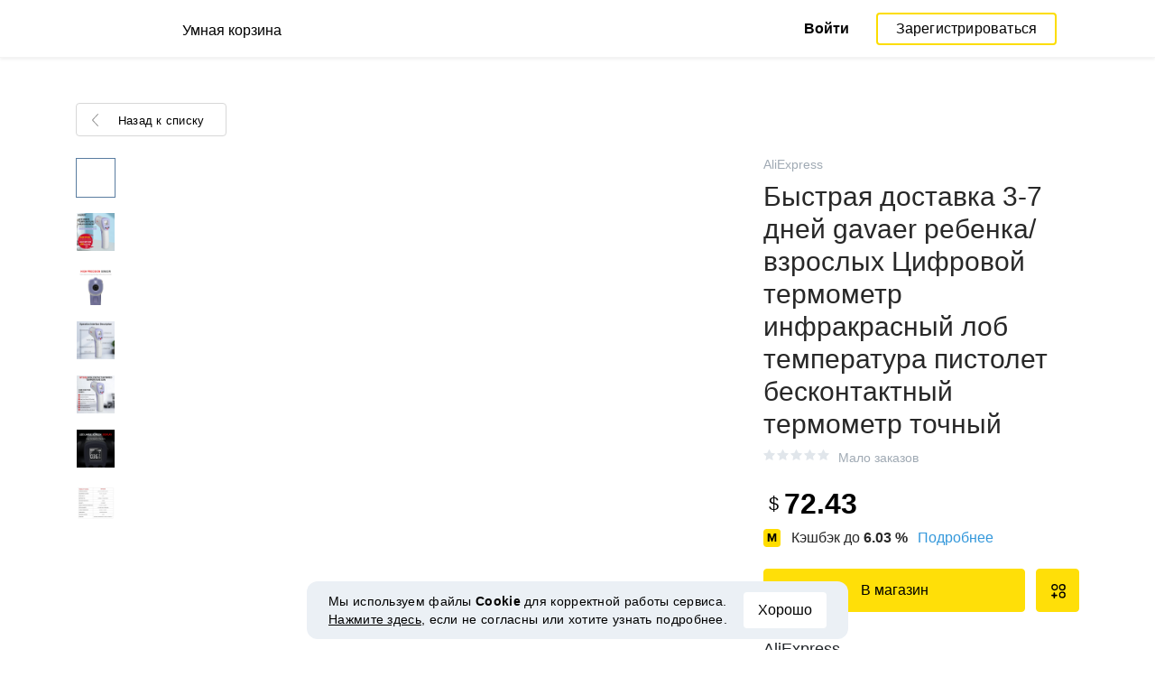

--- FILE ---
content_type: text/html; charset=UTF-8
request_url: https://smartcart.megabonus.com/item/45884
body_size: 133374
content:
<!DOCTYPE html>
<html lang="ru">
<head>
    <meta charset="UTF-8">
    <meta name="viewport" content="initial-scale=1, maximum-scale=1, width=device-width, user-scalable=no"/>

    <meta name="format-detection" content="telephone=no">
    <meta name="msapplication-TileColor" content="#fcdd00">
    <meta name="msapplication-config" content="/browserconfig.xml">
    <meta name="theme-color" content="#fcdd00">

    <meta name="csrf-token" content="yAA0CFvn1DkdMzcyn8ER3FyavEonwscc2zt20LFP">

            <meta name="description" content="Быстрая доставка 3-7 дней gavaer ребенка/взрослых Цифровой термометр инфракрасный лоб температура пистолет бесконтактный термометр точный. Последняя цена: 72.43 USD. Отслеживание цен в AliExpress.">
    
    
            <title>Купить с кэшбэком Быстрая доставка 3-7 дней gavaer ребенка/взрослых Цифровой термометр инфракрасный лоб температура пистолет бесконтактный термометр точный</title>
    
    <meta property="og:url" content="https://smartcart.megabonus.com/item/45884">
    


    <link rel="shortcut icon" href="/favicon.ico" type="image/x-icon">
    <link rel="icon" href="/favicon.svg" type="image/svg+xml">

    <link rel="chrome-webstore-item" href="https://chrome.google.com/webstore/detail/dbfipcjecamggjfabeaclacjoohfjhhn">

    <script src="https://ajax.googleapis.com/ajax/libs/jquery/1.11.3/jquery.min.js"></script>
    <link rel="stylesheet" href="/css/app.css?id=af1f856d1505c19060d8">
    <script type="text/javascript" src="/js/bundle.js?id=befc6bdcddf27250a35b"></script>
    <link rel="stylesheet" type="text/css" href="https://megabonus.com/css/user/jquery.jscrollpane.css">

    <link rel="stylesheet" href="https://megabonus.com/css/header.css?v7">
    <script type="text/javascript" src="https://megabonus.com/scripts/header.js?v9"></script>


    <script type="text/javascript" src="https://megabonus.com/scripts/user/jquery.smartbanner.js"></script>
    <link rel="stylesheet" href="https://megabonus.com/css/user/jquery.smartbanner.css" type="text/css"
          media="screen">

    <!-- Start SmartBanner configuration -->
    <meta name="smartbanner:title" content="Следи за ценой товаров с Мегабонус">
    <meta name="smartbanner:author" content="">
    <meta name="smartbanner:price" content="">
    <meta name="smartbanner:price-suffix-apple" content="">
    <meta name="smartbanner:price-suffix-google" content="">
    <meta name="smartbanner:icon-apple" content="https://cdn.megabonus.com/images/smartcart/smartbanner-ios.png">
    <meta name="smartbanner:icon-google" content="https://cdn.megabonus.com/images/smartcart/smartbanner-android.png">
    <meta name="smartbanner:button-app" content="smartcart://app">
    <meta name="smartbanner:button-apple" content="<i class='icon icon-appleinc'></i>Скачать для IPhone">
    <meta name="smartbanner:button-google" content="<i class='icon icon-android'></i>Скачать для Android">
    <meta name="smartbanner:button-url-apple"
          content="https://itunes.apple.com/us/app/megabonus-smartcart/id1455977225?l=ru&ls=1&mt=8">
    <meta name="smartbanner:button-url-google"
          content="https://play.google.com/store/apps/details?id=com.alibonus.smartcart">
    <meta name="smartbanner:enabled-platforms" content="android,ios">
    <meta name="smartbanner:hide-ttl" content="86400000"> <!-- 1000 * 60 * 60 * 24 // 24h -->

    <!-- End SmartBanner configuration -->

    
            <!-- Yandex.Metrika counter -->
<script type="text/javascript" >
    (function(m,e,t,r,i,k,a){m[i]=m[i]||function(){(m[i].a=m[i].a||[]).push(arguments)};
        m[i].l=1*new Date();
        for (var j = 0; j < document.scripts.length; j++) {if (document.scripts[j].src === r) { return; }}
        k=e.createElement(t),a=e.getElementsByTagName(t)[0],k.async=1,k.src=r,a.parentNode.insertBefore(k,a)})
    (window, document, "script", "https://cdn.jsdelivr.net/npm/yandex-metrica-watch/tag.js", "ym");

    ym(37456880, "init", {
        clickmap:true,
        trackLinks:true,
        accurateTrackBounce:true,
        webvisor:true
    });

    let yaCounter = {};
    yaCounter.reachGoal = function (targetName) {
        ym(37456880, 'reachGoal', targetName);
    }

</script>
<noscript><div><img src="https://mc.yandex.ru/watch/37456880" style="position:absolute; left:-9999px;" alt="" /></div></noscript>
<!-- /Yandex.Metrika counter -->

<!-- Global site tag (gtag.js) - Google Analytics -->
<script>
    window.dataLayer = window.dataLayer || [];

    function gtag() {
        dataLayer.push(arguments);
    }

    gtag('js', new Date());

    gtag('config', 'G-53X2ZL5E07');
    //todo удалить второй конфиг после 1 июня 2023 года (MEG-12122)
    if (1) {
        gtag('config', 'UA-77989466-13');
    }
</script>

<!-- /Yandex.Metrika counter -->

<script>

    $(document).ready(function () {
        setTimeout(sendEvents, 200);
    });


    function sendEvents() {

        // feed page
        if (document.location.href.indexOf('/feed') !== -1) {
            $(document).on('click', '.collections-feed__collections-block .collection-card', function (e) {
                let collId = $(e.target).closest('a').attr('data-id');
                gtag('event', 'collection click', {
                    'event_category': 'feed',
                    'event_label': collId
                });
            });
        }

        // collection page
        if (document.location.href.indexOf('/collection/') !== -1) {
            $(document)
                .on('click', '.add-collection .yellow-btn', function (e) {
                                    })
                .on('click', '.open-collection .head-block .social-friends a', function (e) {
                    let social = $(e.target).closest('a').attr('class');
                    
                })
                .on('click', '.open-collection .collection-buttons-block .yellow-bordered-btn', function (e) {
                    let itemId = $(e.target).closest('.item').attr('data-sa_id');
                    
                })
                .on('click', '.open-collection .collection-buttons-block .yellow-btn', function (e) {

                    let itemId = $(e.target).closest('.item').attr('data-sa_id');
                    
                })
                .on('click', '.open-collection .items-div .item', function (e) {

                    let itemId = $(e.target).closest('.item').attr('data-sa_id');
                    
                })
        }
    }
</script>
    
    <link rel="alternate" href="https://smartcart.megabonus.com/es/item/45884" hreflang="es-ES"><link rel="alternate" href="https://smartcart.megabonus.com/en/item/45884" hreflang="en-US"><link rel="alternate" href="https://smartcart.megabonus.com/pt/item/45884" hreflang="pt-PT"><link rel="alternate" href="https://smartcart.megabonus.com/item/45884" hreflang="ru-RU"><link rel="canonical" href="https://smartcart.megabonus.com/item/45884">
    <script>
        var trackedItemsLang = {"follow_the_cost":"\u0414\u043e\u0431\u0430\u0432\u043b\u044f\u0439 \u0442\u043e\u0432\u0430\u0440\u044b \u0432 \u043a\u043e\u043b\u043b\u0435\u043a\u0446\u0438\u0438","insert_link":"\u0421\u043e\u0445\u0440\u0430\u043d\u044f\u0439\u0442\u0435 \u0442\u043e\u0432\u0430\u0440\u044b, \u0447\u0442\u043e\u0431\u044b \u043d\u0435 \u043f\u043e\u0442\u0435\u0440\u044f\u0442\u044c, \u0438 \u0441\u043e\u0437\u0434\u0430\u0432\u0430\u0439\u0442\u0435 \u0438\u0437 \u043d\u0438\u0445 \u0432\u0430\u0448\u0438 \u0438\u043d\u0434\u0438\u0432\u0438\u0434\u0443\u0430\u043b\u044c\u043d\u044b\u0435 \u043a\u043e\u043b\u043b\u0435\u043a\u0446\u0438\u0438","insert_link_placeholder":"\u0412\u0441\u0442\u0430\u0432\u044c\u0442\u0435 \u0441\u0441\u044b\u043b\u043a\u0443 \u043d\u0430 \u0442\u043e\u0432\u0430\u0440","start_track":"\u0414\u043e\u0431\u0430\u0432\u0438\u0442\u044c \u0442\u043e\u0432\u0430\u0440","no_tracked_items":"\u041f\u043e\u043a\u0430 \u0432\u044b \u043d\u0435 \u0441\u043b\u0435\u0434\u0438\u0442\u0435 \u0437\u0430 \u0446\u0435\u043d\u043e\u0439 \u043d\u0430 \u0442\u043e\u0432\u0430\u0440\u044b.","how_track":" <a href=\"https:\/\/help-ru.megabonus.com\/article\/333-kak-otsledit-cenu\" rel=\"noopener noreferrer\" target=\"_blank\">\u041a\u0430\u043a \u043e\u0442\u0441\u043b\u0435\u0436\u0438\u0432\u0430\u0442\u044c \u0446\u0435\u043d\u0443 \u0442\u043e\u0432\u0430\u0440\u0430?<\/a>","empty_link":"\u0412\u0441\u0442\u0430\u0432\u044c\u0442\u0435 \u0441\u0441\u044b\u043b\u043a\u0443 \u043d\u0430 \u0441\u0442\u0440\u0430\u043d\u0438\u0446\u0443 \u0442\u043e\u0432\u0430\u0440\u0430 \u0432 \u0438\u043d\u0442\u0435\u0440\u043d\u0435\u0442-\u043c\u0430\u0433\u0430\u0437\u0438\u043d\u0435.","add_tags":"\u0414\u043e\u0431\u0430\u0432\u043b\u044f\u0439\u0442\u0435 \u0442\u0435\u0433\u0438 \u043a \u043e\u0442\u0441\u043b\u0435\u0436\u0438\u0432\u0430\u0435\u043c\u044b\u043c \u0442\u043e\u0432\u0430\u0440\u0430\u043c \u0434\u043b\u044f \u0443\u0434\u043e\u0431\u0441\u0442\u0432\u0430 \u0444\u0438\u043b\u044c\u0442\u0440\u0430\u0446\u0438\u0438. <a href=\"https:\/\/help-ru.megabonus.com\/article\/402-kak-dobavit-tag\" rel=\"noopener noreferrer\" target=\"_blank\">\u041a\u0430\u043a \u0434\u043e\u0431\u0430\u0432\u0438\u0442\u044c \u0442\u0435\u0433?<\/a>","sort_by":"\u0421\u043e\u0440\u0442\u0438\u0440\u043e\u0432\u0430\u0442\u044c:","by_create_date":"\u041f\u043e \u0434\u0430\u0442\u0435 \u0434\u043e\u0431\u0430\u0432\u043b\u0435\u043d\u0438\u044f","by_price_down":"\u041f\u043e \u0443\u043c\u0435\u043d\u044c\u0448\u0435\u043d\u043d\u043e\u0439 \u0446\u0435\u043d\u0435","by_price_up":"\u041f\u043e \u0443\u0432\u0435\u043b\u0438\u0447\u0435\u043d\u043d\u043e\u0439 \u0446\u0435\u043d\u0435","all_shops":"\u0412\u0441\u0435 \u043c\u0430\u0433\u0430\u0437\u0438\u043d\u044b","error_wrong_shop_title":"\u0426\u0435\u043d\u0443 \u043d\u0435 \u043e\u0442\u0441\u043b\u0435\u0434\u0438\u0442\u044c","error_wrong_shop":"\u041a \u0441\u043e\u0436\u0430\u043b\u0435\u043d\u0438\u044e, \u043c\u044b \u043d\u0435 \u043c\u043e\u0436\u0435\u043c \u043e\u0442\u0441\u043b\u0435\u0434\u0438\u0442\u044c \u0446\u0435\u043d\u0443 \u043d\u0430 \u0442\u043e\u0432\u0430\u0440 \u0432 \u044d\u0442\u043e\u043c \u043c\u0430\u0433\u0430\u0437\u0438\u043d\u0435.","error_wrong_purchase_title":"\u0422\u043e\u0432\u0430\u0440 \u043d\u0435 \u043d\u0430\u0439\u0434\u0435\u043d","error_wrong_purchase":"\u041a \u0441\u043e\u0436\u0430\u043b\u0435\u043d\u0438\u044e, \u043c\u044b \u043d\u0435 \u043d\u0430\u0448\u043b\u0438 \u0442\u043e\u0432\u0430\u0440 \u043f\u043e \u0434\u0430\u043d\u043d\u043e\u0439 \u0441\u0441\u044b\u043b\u043a\u0435. \u0423\u0431\u0435\u0434\u0438\u0442\u0435\u0441\u044c, \u0447\u0442\u043e \u0432\u0441\u0442\u0430\u0432\u043b\u044f\u0435\u0442\u0435 \u0441\u0441\u044b\u043b\u043a\u0443 \u043d\u0430 \u0441\u0442\u0440\u0430\u043d\u0438\u0446\u0443 \u043a\u043e\u043d\u043a\u0440\u0435\u0442\u043d\u043e\u0433\u043e \u0442\u043e\u0432\u0430\u0440\u0430.","success_purchase_added_title":"\u0422\u043e\u0432\u0430\u0440 \u0434\u043e\u0431\u0430\u0432\u043b\u0435\u043d \u0432 \u043e\u0442\u0441\u043b\u0435\u0436\u0438\u0432\u0430\u0435\u043c\u044b\u0435 ","success_purchase_added":"\u041c\u044b \u0441\u043e\u043e\u0431\u0449\u0438\u043c \u0432\u0430\u043c, \u043a\u043e\u0433\u0434\u0430 \u0446\u0435\u043d\u0430 \u043d\u0430 \u0442\u043e\u0432\u0430\u0440 \u0441\u043d\u0438\u0437\u0438\u0442\u0441\u044f.","stop_track_purchase":"\u041f\u0435\u0440\u0435\u0441\u0442\u0430\u0442\u044c \u043e\u0442\u0441\u043b\u0435\u0436\u0438\u0432\u0430\u0442\u044c \u0446\u0435\u043d\u0443 \u0442\u043e\u0432\u0430\u0440\u0430?","do_not_track":"\u041d\u0435 \u043e\u0442\u0441\u043b\u0435\u0436\u0438\u0432\u0430\u0442\u044c","cancel":"\u041e\u0442\u043c\u0435\u043d\u0438\u0442\u044c","completed_tracking":"\u0417\u0430\u0432\u0435\u0440\u0448\u0435\u043d\u043d\u044b\u0435 \u043e\u0442\u0441\u043b\u0435\u0436\u0438\u0432\u0430\u043d\u0438\u044f","deleted_orders":"\u0423\u0434\u0430\u043b\u0435\u043d\u043d\u044b\u0435 \u0442\u043e\u0432\u0430\u0440\u044b","tags":"\u0422\u0435\u0433\u0438:","no_tags":"\u0414\u043b\u044f \u0434\u0430\u043d\u043d\u044b\u0445 \u0442\u043e\u0432\u0430\u0440\u043e\u0432 \u0442\u0435\u0433\u0438 \u043d\u0435 \u0443\u043a\u0430\u0437\u0430\u043d\u044b.","no_not_tracked_items":"\u0423 \u0432\u0430\u0441 \u043d\u0435\u0442 \u0437\u0430\u0432\u0435\u0440\u0448\u0435\u043d\u043d\u044b\u0445 \u0442\u043e\u0432\u0430\u0440\u043e\u0432.","no_deleted_items":"\u0423 \u0432\u0430\u0441 \u043d\u0435\u0442 \u0443\u0434\u0430\u043b\u0435\u043d\u043d\u044b\u0445 \u0442\u043e\u0432\u0430\u0440\u043e\u0432.","search_input_placeholder":"\u041d\u0430\u0439\u0442\u0438 \u0442\u043e\u0432\u0430\u0440","empty_feed":"\u041c\u044b \u043d\u0435 \u043d\u0430\u0448\u043b\u0438 \u0442\u043e\u0432\u0430\u0440\u044b \u0441 \u0442\u0430\u043a\u0438\u043c \u043d\u0430\u0437\u0432\u0430\u043d\u0438\u0435\u043c.","order_is_not_exist":"\u0422\u043e\u0432\u0430\u0440 \u0438\u0441\u0447\u0435\u0437 \u0438\u0437 \u043c\u0430\u0433\u0430\u0437\u0438\u043d\u0430","default_collection_orders":"\u0422\u043e\u0432\u0430\u0440\u044b \u0432\u043d\u0435 \u043a\u043e\u043b\u043b\u0435\u043a\u0446\u0438\u0439","delete_collection":"\u0423\u0434\u0430\u043b\u0438\u0442\u044c \u043a\u043e\u043b\u043b\u0435\u043a\u0446\u0438\u044e","collection_shop_filter":"\u0424\u0438\u043b\u044c\u0442\u0440\u044b \u043f\u043e \u043c\u0430\u0433\u0430\u0437\u0438\u043d\u0430\u043c","collection_sort":"\u0421\u043e\u0440\u0442\u0438\u0440\u043e\u0432\u043a\u0430","change_name_tooltip":"\u0420\u0435\u0434\u0430\u043a\u0442\u0438\u0440\u043e\u0432\u0430\u0442\u044c \u043d\u0430\u0437\u0432\u0430\u043d\u0438\u0435","collection_access":"\u041d\u0430\u0441\u0442\u0440\u043e\u0439\u043a\u0438 \u0434\u043e\u0441\u0442\u0443\u043f\u0430","collection_access_description":"\u0412\u044b \u043c\u043e\u0436\u0435\u0442\u0435 \u043e\u0442\u043a\u0440\u044b\u0442\u044c \u0441\u0432\u043e\u044e \u043a\u043e\u043b\u043b\u0435\u043a\u0446\u0438\u044e \u043f\u043e \u0441\u0441\u044b\u043b\u043a\u0435 \u0438\u043b\u0438 \u043f\u043e\u0434\u0435\u043b\u0438\u0442\u044c\u0441\u044f \u0435\u044e \u0441 \u0434\u0440\u0443\u0437\u044c\u044f\u043c\u0438 \u0432 \u0441\u043e\u0446. \u0441\u0435\u0442\u044f\u0445.","collection_access_attention":"<b>\u0412\u043d\u0438\u043c\u0430\u043d\u0438\u0435<\/b>, \u043f\u0440\u0438 \u043e\u0442\u043a\u0440\u044b\u0442\u0438\u0438 \u0434\u043e\u0441\u0442\u0443\u043f\u0430 \u043a \u043a\u043e\u043b\u043b\u0435\u043a\u0446\u0438\u0438, \u0432\u0430\u0448\u0438 \u0442\u043e\u0432\u0430\u0440\u044b \u0438 \u0442\u0435\u0433\u0438 \u0438\u0437 \u044d\u0442\u043e\u0439 \u043a\u043e\u043b\u043b\u0435\u043a\u0446\u0438\u0438, \u0430 \u0442\u0430\u043a \u0436\u0435 \u0432\u0441\u0435 \u0438\u0437\u043c\u0435\u043d\u0435\u043d\u0438\u044f \u0432 \u044d\u0442\u043e\u0439 \u043a\u043e\u043b\u043b\u0435\u043a\u0446\u0438\u0438, \u0431\u0443\u0434\u0443\u0442 \u0432\u0438\u0434\u043d\u044b \u0434\u0440\u0443\u0433\u0438\u043c \u043f\u043e\u043b\u044c\u0437\u043e\u0432\u0430\u0442\u0435\u043b\u044f\u043c, \u043e\u0431\u043b\u0430\u0434\u0430\u044e\u0449\u0438\u043c \u0441\u0441\u044b\u043b\u043a\u043e\u0439 \u043d\u0430 \u044d\u0442\u0443 \u043a\u043e\u043b\u043b\u0435\u043a\u0446\u0438\u044e.","collection_access_action_descriptor":"\u041e\u0442\u043a\u0440\u044b\u0442\u044c \u0434\u043e\u0441\u0442\u0443\u043f \u043a \u043a\u043e\u043b\u043b\u0435\u043a\u0446\u0438\u0438","share_collection":"\u041f\u043e\u0434\u0435\u043b\u0438\u0442\u044c\u0441\u044f \u043a\u043e\u043b\u043b\u0435\u043a\u0446\u0438\u0435\u0439 \u0441 \u043f\u043e\u043c\u043e\u0449\u044c\u044e:","copy_link":"\u0421\u043a\u043e\u043f\u0438\u0440\u043e\u0432\u0430\u0442\u044c","delete_attention":"<b>\u0412\u043d\u0438\u043c\u0430\u043d\u0438\u0435!<\/b> \u0415\u0441\u043b\u0438 \u0432\u044b \u043e\u0442\u043a\u0440\u044b\u0432\u0430\u043b\u0438 \u0434\u043e\u0441\u0442\u0443\u043f \u043a \u044d\u0442\u043e\u0439 \u043a\u043e\u043b\u043b\u0435\u043a\u0446\u0438\u0438, \u0442\u043e \u043f\u043e\u0441\u043b\u0435 \u0443\u0434\u0430\u043b\u0435\u043d\u0438\u044f, \u0434\u043e\u0441\u0442\u0443\u043f \u043a \u043a\u043e\u043b\u043b\u0435\u043a\u0446\u0438\u0438 \u0431\u0443\u0434\u0435\u0442 \u0437\u0430\u043a\u0440\u044b\u0442.","delete_with_items":"\u0423\u0434\u0430\u043b\u0438\u0442\u044c \u0432\u043c\u0435\u0441\u0442\u0435 \u0441 \u0442\u043e\u0432\u0430\u0440\u0430\u043c \u0438\u0437 \u044d\u0442\u043e\u0439 \u043a\u043e\u043b\u043b\u0435\u043a\u0446\u0438\u0438","cancel_delete":"\u041e\u0442\u043c\u0435\u043d\u0430","collection_share_title":"\u0422\u043e\u043b\u044c\u043a\u043e \u0433\u043b\u044f\u043d\u044c\u0442\u0435 \u043d\u0430 \u043c\u043e\u044e \u043a\u043e\u043b\u043b\u0435\u043a\u0446\u0438\u044e \u0445\u043e\u0442\u0435\u043b\u043e\u043a ","link_copied":"\u0421\u0441\u044b\u043b\u043a\u0430 \u0441\u043a\u043e\u043f\u0438\u0440\u043e\u0432\u0430\u043d\u0430","create_collection":"\u0421\u043e\u0437\u0434\u0430\u0442\u044c \u043a\u043e\u043b\u043b\u0435\u043a\u0446\u0438\u044e","item_settings":"\u041d\u0430\u0441\u0442\u0440\u043e\u0439\u043a\u0438 \u0442\u043e\u0432\u0430\u0440\u0430","copy_item":"\u0414\u0443\u0431\u043b\u0438\u0440\u043e\u0432\u0430\u0442\u044c \u0442\u043e\u0432\u0430\u0440","delete_item_from_collection":"\u0423\u0431\u0440\u0430\u0442\u044c \u0438\u0437 \u043a\u043e\u043b\u043b\u0435\u043a\u0446\u0438\u0438","delete_item":"\u0423\u0434\u0430\u043b\u0438\u0442\u044c","":""};
    </script>
    <!--[if !IE]><!-->
    <script src="https://cdn.polyfill.io/v2/polyfill.min.js"></script><!--<![endif]-->
    <!--[if !IE]><!-->
    <script>

        // https://tc39.github.io/ecma262/#sec-array.prototype.find
        if (!Array.prototype.find) {
            Object.defineProperty(Array.prototype, 'find', {
                value: function (predicate) {
                    // 1. Let O be ? ToObject(this value).
                    if (this == null) {
                        throw new TypeError('"this" is null or not defined');
                    }

                    var o = Object(this);

                    // 2. Let len be ? ToLength(? Get(O, "length")).
                    var len = o.length >>> 0;

                    // 3. If IsCallable(predicate) is false, throw a TypeError exception.
                    if (typeof predicate !== 'function') {
                        throw new TypeError('predicate must be a function');
                    }

                    // 4. If thisArg was supplied, let T be thisArg; else let T be undefined.
                    var thisArg = arguments[1];

                    // 5. Let k be 0.
                    var k = 0;

                    // 6. Repeat, while k < len
                    while (k < len) {
                        // a. Let Pk be ! ToString(k).
                        // b. Let kValue be ? Get(O, Pk).
                        // c. Let testResult be ToBoolean(? Call(predicate, T, « kValue, k, O »)).
                        // d. If testResult is true, return kValue.
                        var kValue = o[k];
                        if (predicate.call(thisArg, kValue, k, o)) {
                            return kValue;
                        }
                        // e. Increase k by 1.
                        k++;
                    }

                    // 7. Return undefined.
                    return undefined;
                }
            });
        }
    </script>
    <!--<![endif]-->

            <script src="https://yastatic.net/pcode/adfox/loader.js" crossorigin="anonymous"></script>
    
            <script type="application/ld+json">
    {
      "@context": "https://schema.org/",
      "@type": "Product",
      "name": "Быстрая доставка 3-7 дней gavaer ребенка/взрослых Цифровой термометр инфракрасный лоб температура пистолет бесконтактный термометр точный",
      "image": ["//ae01.alicdn.com/kf/H857a8199b96043d992f269ef73f3ca97z/Быстрая-доставка-3-7-дней-gavaer-ребенка-взрослых-Цифровой-термометр-инфракрасный-лоб-температура-пистолет-бесконтактный-термометр.jpg","//ae01.alicdn.com/kf/H3ee248b79043438ba3314f858ea860dct/Быстрая-доставка-3-7-дней-gavaer-ребенка-взрослых-Цифровой-термометр-инфракрасный-лоб-температура-пистолет-бесконтактный-термометр.jpg","//ae01.alicdn.com/kf/H605377532dfa477d80289080338c11b2X/Быстрая-доставка-3-7-дней-gavaer-ребенка-взрослых-Цифровой-термометр-инфракрасный-лоб-температура-пистолет-бесконтактный-термометр.jpg","//ae01.alicdn.com/kf/H904cc105a19d4da68cd9b92014e77bc8g/Быстрая-доставка-3-7-дней-gavaer-ребенка-взрослых-Цифровой-термометр-инфракрасный-лоб-температура-пистолет-бесконтактный-термометр.jpg","//ae01.alicdn.com/kf/H71ff130e654e47f990aaafac30b160a6K/Быстрая-доставка-3-7-дней-gavaer-ребенка-взрослых-Цифровой-термометр-инфракрасный-лоб-температура-пистолет-бесконтактный-термометр.jpg","//ae01.alicdn.com/kf/H2ea3dc94ee694e06a8e09cca4c2802f7N/Быстрая-доставка-3-7-дней-gavaer-ребенка-взрослых-Цифровой-термометр-инфракрасный-лоб-температура-пистолет-бесконтактный-термометр.jpg"],
      "description": "Быстрая доставка 3-7 дней gavaer ребенка/взрослых Цифровой термометр инфракрасный лоб температура пистолет бесконтактный термометр точный",
      "brand": {
        "@type": "Brand",
        "name": "AliExpress"
      },
      
        "offers": {
          "@type": "Offer",
          "url": "https://smartcart.megabonus.com/item/45884",
        "priceCurrency": "USD",
        "price": "72.43"
      }
    }







    </script>
    </head>
<body>

<div id="wrapper" class="wrapper">
    <header id="header">
    <div class="header-fixed-block">
        <div class="header-top not-auth">
            <div class="logotip">

                                <a class="logo_mb" href="/ru"><span
                        class="logo_img ru"></span>
                    <span>Умная корзина</span></a>
                <a class="logo_mb_small" href="/ru"><span
                        class="logo_img"></span>
                    <span>Умная корзина</span></a>
            </div>

                            <div class="auth-wrap">
                    <a href="https://auth.megabonus.com?redirect_url=https%3A%2F%2Fsmartcart.megabonus.com%2Fitem%2F45884&amp;project_name=smartcart&amp;device=website" class="sign_in">Войти</a>
<a href="https://auth.megabonus.com/register?redirect_url=https%3A%2F%2Fsmartcart.megabonus.com%2Fitem%2F45884&amp;project_name=smartcart&amp;device=website" class="sign_up">Зарегистрироваться</a>
                    <div class="projects">
    <span class="projects_icon"></span>
    <div class="mb_projects">
        <div class='mb_projects--close'>
            <img src="https://cdn.megabonus.com/images/close-cross-popup-grey.svg" alt="close"/>
        </div>
        <div class="project_banner">
        <ul class="slides">
            <li class="slide showing">
                <a target="_blank" href="https://megabonus.com/extension_tab" style="display: block; width: 100%;">
                    <div class='megatab-slide'>
                        <i class="our-badge our-badge_new">Новое</i>
                        <h4 class='megatab-slide__title'>Мегабонус Вкладка</h4>
                        <p class='megatab-slide__description'>Расширение от Мегабонус<br/>для быстрой работы в интернете</p>
                        <div class='megatab-slide__img-wrapper'>
                            <div class='megatab-slide__img'>
                                <img src="https://cdn.megabonus.com/images/header/banner/megatabSlide_ru.png" alt="Мегабонус Вкладка"/>
                            </div>
                        </div>
                    </div>
                </a>
            </li>
        </ul>








    </div>
        <div class='mb_projects__block'>
            <a href="https://megabonus.com" class="project_cashback">
                <span class="project_img"></span>
                <span class="project_title">Кэшбэк-сервис<br>«Мегабонус»</span>
            </a>
            <a href="https://reviews.megabonus.com" class="project_reviews">
                <span class="project_img"></span>
                <span class="project_title">Обзоры<br>товаров</span>
            </a>
            <a href="https://smartcart.megabonus.com" class="project_cart active">
                <span class="project_img"></span>
                <span class="project_title">Умная<br>корзина</span>
            </a>
            <a href="https://parcel.megabonus.com" class="project_parcel">
                <span class="project_img"></span>
                <span class="project_title">Отслеживание посылок</span>
            </a>
            <a href="https://travel.megabonus.com"
               class="project_travel">
                <span class="project_img"></span>
                <span class="project_title">«Мегабонус»<br>Путешествия</span>
            </a>
        </div>
    </div>
</div>
                </div>
            
                    </div>
            </div>
</header>
    <div class="content">
        
    
    <script>
        window.STORE_DATA = {"megabonusLink":"https:\/\/megabonus.com","userCollections":null,"deletedItems":[],"user":{"country":"US"},"locale":{"lang":"ru","data":{"itemCard":{"descriptionTitle":"Описание","characteristicsTitle":"Характеристики","seeAllCharacteristics":"Все характеристики","collapseCharacteristics":"Свернуть характеристики","moreInfo":"Подробнее","cashbackUpTo":"Кэшбэк до","goToShop":"В магазин","goToShopWithCashback":"Купить с кэшбэком","one_review":"отзыв","two_reviews":"отзыва","many_reviews":"отзывов","satisfied_users":"довольных покупателей","similarItemsTitle":"Похожие товары","cashbackTooltip":"Кэшбэк доступен только зарегистрированным пользователям. Хотите <a>зарегистрироваться<\/a>?","short_months":{"short_month_1":"Янв","short_month_2":"Фев","short_month_3":"Мар","short_month_4":"Апр","short_month_5":"Май","short_month_6":"Июн","short_month_7":"Июл","short_month_8":"Авг","short_month_9":"Сен","short_month_10":"Окт","short_month_11":"Ноя","short_month_12":"Дек"},"full_months":{"short_month_1":"Января","short_month_2":"Февраля","short_month_3":"Марта","short_month_4":"Апреля","short_month_5":"Мая","short_month_6":"Июня","short_month_7":"Июля","short_month_8":"Августа","short_month_9":"Сентября","short_month_10":"Октября","short_month_11":"Ноября","short_month_12":"Декабря"},"price_dynamic":"Динамика цены","price_dynamic_empty":"Извините, пока у нас недостаточно данных об изменении цены на этот товар для построения графика.","item_become_cheaper":"Сейчас дешевле, чем обычно, на","item_become_more_expensive":"Сейчас дороже, чем обычно, на","follow_price":{"text_follow":"Хотите узнать когда цена на этот товар снизится? Нажмите «Следить за ценой» и мы сообщим вам!","text_unfollow":"Вы следите за ценой этого товара. Мы сообщим вам, когда цена на него снизится.","btn_follow":"Следить за ценой","btn_unfollow":"Прекратить следить"},"chart_tooltip":{"item_become_cheaper":"Сейчас дешевле на","item_become_more_expensive":"Сейчас дороже на","same_price":"Сейчас цена такая же"},"item_of_items":"из","add_to_collection_tooltip":"Сохранить этот товар в коллекцию"},"backButtonBlockComponent":{"text":"Назад к списку"},"badgesBlockComponent":{"one_coupon":"промокод","two_coupons":"промокода","many_coupons":"промокодов","promotion_title":"Участвует в распродаже «%name»","badges":{"discount":"Акции и скидки при покупке","free_delivery":"Есть бесплатная доставка","gift":"Подарок при покупке"}},"goodsComponent":{"one_order":"заказ","two_orders":"заказа","many_orders":"заказов","one_review":"отзыв","two_reviews":"отзыва","many_reviews":"отзывов","few_orders":"Мало заказов","with_cashback":"+ Кэшбэк до"},"trackedItems":{"addPurchase":{"title":"Добавляй товары в коллекции","description":"Сохраняйте товары, чтобы не потерять, и создавайте из них ваши индивидуальные коллекции","placeholder":"Вставьте ссылку на товар","btnText":"Добавить товар","emptyLink":"Вставьте ссылку на страницу товара в интернет-магазине. <a href=\"https:\/\/help-ru.megabonus.com\/article\/333-kak-otsledit-cenu\" rel=\"noopener noreferrer\" target=\"_blank\">Как отслеживать цену товара?<\/a>"},"newOpenedCollectionsBlock":{"title":"вам могут понравиться","subtitle":"Новые открытые коллекции","amount":"Более 2 тысяч открытых коллекций","seeMoreCollections":"Все коллекции","defCard":{"title":"Создавай коллекции","description":"Сохраняй товары из разных магазинов, чтобы не потерять, и собирай из них коллекции.","btn":"Подробнее"}},"userCollectionsBlock":{"openCollection":"Открыть коллекцию","addTag":"Добавляйте теги к отслеживаемым товарам для удобства фильтрации. <a href=\"https:\/\/help-ru.megabonus.com\/article\/402-kak-dobavit-tag\" rel=\"noopener noreferrer\" target=\"_blank\">Как добавить тег?<\/a>","tags":"Теги:","shareTitle":"Поделиться открытой коллекцией","shareTitleDisabled":{"start":"Чтобы поделиться коллекцией, нужно","link":" Открыть коллекцию","end":" в настройках."},"shareTitleDisabledFull":"Чтобы поделиться коллекцией, нужно открыть коллекцию в настройках.","copyLink":"Скопировать ссылку на коллекцию","linkCopied":"Ссылка скопирована","shareText":"Моя коллекция товаров \"%name\".","collectionSettings":"Настройки коллекции","deleteCollection":"Удалить коллекцию","defaultColName":"Название коллекции","openedCollectionTooltip":"Коллекция открыта","collectionActions":"Действия с коллекцией","openColTip":{"title":"Открывайте коллекции","text":"Другие пользователи смогут сохранять и покупать товары из ваших коллекций."},"card":{"moveItem":"Переместить товар","duplicate":"Дублировать","removeFromCollection":"Убрать из коллекции","delete":"Удалить","createCollection":"Создать новую коллекцию","tip":{"title":"Добавить в коллекцию","text":"Распределяйте товары в коллекции по темам. Например: «Все для дома и дачи»"}},"colSettings":{"title":"Настройки коллекции","nameTitle":"Название коллекции","titlePlaceholder":"Введите название","descriptionPlaceholder":"Расскажите пару слов о вашей коллекции","descriptionTitle":"Описание коллекции","locked":"Закрытая коллекция","opened":"Открытая коллекция","lockedTooltip":"Открывайте коллекции, чтобы их увидели другие пользователи. Тогда они смогут сохранять и покупать товары из ваших коллекций.","openedTooltip":"Коллекция будет видна другим пользователям и доступна для сохранения и покупки товаров из вашей коллекции.","back":"Назад","save":"Сохранить","create":"Создать коллекцию","toShowInFeed":"Добавьте 4 и более товаров в коллекцию, чтобы она появилась на главной странице сайта и в мобильном приложении «Мегабонус» Кэшбэк-сервис."},"deleteCollectionModal":{"title":"Удалить коллекцию","attention":"<b>Внимание!<\/b> Если вы открывали доступ к этой коллекции, то после удаления доступ к коллекции будет закрыт.","deleteWithItems":"Удалить вместе с товарами из этой коллекции","deleteBtn":"Удалить коллекцию","cancelBtn":"Отмена"},"deleteItemModal":{"stopTrackPurchase":"Перестать отслеживать цену товара?","doNotTrack":"Не отслеживать","cancel":"Отмена"}}},"photoGallery":{"back_btn_text":"Назад к товару","title":"Фото покупателей"},"sellerInfo":{"goodTitle":"Надежный продавец","middleTitle":"Будьте внимательны","badTitle":"Не надежный продавец","goodRates":"Положительных отзывов:","badRates":"Отрицательных отзывов:","inAli":"Продает на AliExpress:","complianceWithDescription":"Соответствие товаров описанию:","deliverySpeed":"Скорость доставки:","sellerSociability":"Общительность продавца:","oneYear":"год","twoYears":"года","manyYears":"лет","lessThanAYear":"менее года","sellerName":"Название:","item_of_items":"из"},"productReviews":{"title":"Отзывы о товаре","commonRate":{"title":"Общая оценка товара","addReview":"Написать отзыв"},"showMore":"Показать больше","noReviews":"Об этом товаре еще нет отзывов. Если вы покупали этот товар, станьте первым, кто поделится своими впечатлениями о нем!","addReviewModal":{"title":"Отзыв о товаре","rateTitle":"Оцените товар","commentTitle":"Напишите комментарий","photoTitle":"Прикрепите фото товара","cancelBtn":"Назад","submitBtm":"Отправить","imgSizeError":"Превышен размер загружаемого файла. Загрузите файл до 3мб.","imgFormatError":"Недопустимый формат файла. Допустимые разрешения: jpg, jpeg, png, tiff, JPEG 2000 (или jp2), bmp."},"reviewItem":{"isUseful":"Отзыв помог?","today":"Сегодня"}}}},"similarItems":[{"id":46219,"link":"https:\/\/aliexpress.com\/item\/4000121336536.html","link_hash":"618769fac9a9c4ef6674a7e105d0dffa","link_slug":null,"img":"https:\/\/cdn.megabonus.com\/images\/smartcart\/items\/origin\/itm_prod_bbf96de4c6f2f00573a56c0bec2a1cbb","img_is_cropped":1,"images":"[\"https:\/\/ae01.alicdn.com\/kf\/Hb0fe3841ead244ec902204674534fd6cJ\/T-Handle.jpg\"]","title":"T-Handle Ratchet Tap Wrench Adjustable Tap Wrench with M3-M8 Machine Screw Thread Metric Plug Tap Machinist Tool for Tap Reamer","description":"Cheap Wrench, Buy Directly from China Suppliers:T-Handle Ratchet Tap Wrench Adjustable Tap Wrench with M3-M8 Machine Screw Thread Metric Plug Tap Machinist Tool for Tap Reamer\nEnjoy ✓Free Shipping Worldwide! ✓Limited Time Sale ✓Easy Return.","category":null,"brand":null,"characteristics":null,"orders_count":null,"reviews_count":null,"rating":null,"our_rating":null,"seller_id":null,"parser_shop_id":164661,"metacommerce_id":"","bad_link":0,"updated_at":"2022-05-26 16:07:08","created_at":"2020-04-07 05:17:30","offer_id":463,"offer_name":"AliExpress","shop_id":4507,"price":4.32,"currency":"USD","parse_enable":0,"country":"RU","currency_data":{"code":"USD","symbol":"$"},"shop":{"id":4507,"active_offer_id":463,"link":"\/shop\/aliexpress","offer_percent":"9.00","offer_percent_currency":"%","user_max_percent_mult":"0.6700","active":"active","percentage_of_category_list_json":"{\"13431\":\"3%\",\"13439\":\"9%\",\"13444\":\"9%\",\"13445\":\"7%\",\"13466\":\"3%\",\"16193\":\"1%\"}"},"userMaxPercent":6.03,"offer_percent_currency":"%"},{"id":45257,"link":"https:\/\/aliexpress.com\/item\/4000628108512.html","link_hash":"6fd25ab09007a547923185937387b398","link_slug":null,"img":"https:\/\/cdn.megabonus.com\/images\/smartcart\/items\/origin\/itm_prod_ab11f58a6bf7036a656364b0ba68fb74","img_is_cropped":1,"images":"[\"\/\/ae01.alicdn.com\/kf\/H44de83dbe29b4163b5bbe7afbf6ff4098\/A78AM3-Материнская-плата-компьютера-5X-Защита-II-Защита-от-перенапряжения-USB-2-0-передача-данных-DIGI.jpg\",\"\/\/ae01.alicdn.com\/kf\/Ha5df652a867d483d98cc30ed7861c48fm\/A78AM3-Материнская-плата-компьютера-5X-Защита-II-Защита-от-перенапряжения-USB-2-0-передача-данных-DIGI.jpg\",\"\/\/ae01.alicdn.com\/kf\/H3e7fa53bd378475e9a565fb3849a578a7\/A78AM3-Материнская-плата-компьютера-5X-Защита-II-Защита-от-перенапряжения-USB-2-0-передача-данных-DIGI.jpg\",\"\/\/ae01.alicdn.com\/kf\/He51845debd204d21a4eff7c922920025k\/A78AM3-Материнская-плата-компьютера-5X-Защита-II-Защита-от-перенапряжения-USB-2-0-передача-данных-DIGI.jpg\",\"\/\/ae01.alicdn.com\/kf\/H984a8576c27b43a09b7386bc413fdd97P\/A78AM3-Материнская-плата-компьютера-5X-Защита-II-Защита-от-перенапряжения-USB-2-0-передача-данных-DIGI.jpg\",\"\/\/ae01.alicdn.com\/kf\/Hd382a3c1d5b347669c16b51e0e48eef8I\/A78AM3-Материнская-плата-компьютера-5X-Защита-II-Защита-от-перенапряжения-USB-2-0-передача-данных-DIGI.jpg\"]","title":"A78AM3 + Материнская плата компьютера 5X Защита II Защита от перенапряжения USB 2,0 передача данных DIGI + Цифровое управление питанием","description":"A78AM3 + Материнская плата компьютера 5X Защита II Защита от перенапряжения USB 2,0 передача данных DIGI + Цифровое управление питанием","category":null,"brand":null,"characteristics":null,"orders_count":null,"reviews_count":null,"rating":null,"our_rating":null,"seller_id":null,"parser_shop_id":163053,"metacommerce_id":"","bad_link":0,"updated_at":"2022-05-26 16:05:22","created_at":"2020-03-21 07:35:03","offer_id":463,"offer_name":"AliExpress","shop_id":4507,"price":28.08,"currency":"USD","parse_enable":1,"country":"","currency_data":{"code":"USD","symbol":"$"},"shop":{"id":4507,"active_offer_id":463,"link":"\/shop\/aliexpress","offer_percent":"9.00","offer_percent_currency":"%","user_max_percent_mult":"0.6700","active":"active","percentage_of_category_list_json":"{\"13431\":\"3%\",\"13439\":\"9%\",\"13444\":\"9%\",\"13445\":\"7%\",\"13466\":\"3%\",\"16193\":\"1%\"}"},"userMaxPercent":6.03,"offer_percent_currency":"%"},{"id":45632,"link":"https:\/\/aliexpress.com\/item\/4000296405580.html","link_hash":"7e7a3b3ca85ae385706d1b1e38b7bd71","link_slug":null,"img":"https:\/\/cdn.megabonus.com\/images\/smartcart\/items\/origin\/itm_prod_5e285258b2a7b03236d37eb86a562ee5","img_is_cropped":1,"images":"[\"\/\/ae01.alicdn.com\/kf\/H6c9f04b86f644b78b18b4e8a4c2dc287v\/Xiaomi-Deerma-бытовой-увлажнитель-воздуха-очиститель-воздуха-производитель-тумана-синхронизация-с-интеллектуальным-сенсорным-экраном-Регули-.jpg\",\"\/\/ae01.alicdn.com\/kf\/H7b4939ebf25d4ca7a7d27a2ff430f97cO\/Xiaomi-Deerma-бытовой-увлажнитель-воздуха-очиститель-воздуха-производитель-тумана-синхронизация-с-интеллектуальным-сенсорным-экраном-Регули-.jpg\",\"\/\/ae01.alicdn.com\/kf\/H5c3cc4ea79c14881ad8aad1b3394e88aL\/Xiaomi-Deerma-бытовой-увлажнитель-воздуха-очиститель-воздуха-производитель-тумана-синхронизация-с-интеллектуальным-сенсорным-экраном-Регули-.jpg\",\"\/\/ae01.alicdn.com\/kf\/H234b7ea947c147c4b20bafb19a64a0eex\/Xiaomi-Deerma-бытовой-увлажнитель-воздуха-очиститель-воздуха-производитель-тумана-синхронизация-с-интеллектуальным-сенсорным-экраном-Регули-.jpg\",\"\/\/ae01.alicdn.com\/kf\/H4270234d84b042fda821a0d95c0b3551y\/Xiaomi-Deerma-бытовой-увлажнитель-воздуха-очиститель-воздуха-производитель-тумана-синхронизация-с-интеллектуальным-сенсорным-экраном-Регули-.jpg\",\"\/\/ae01.alicdn.com\/kf\/H8f6ba8cf51a8497ebd97ba8e9444643bl\/Xiaomi-Deerma-бытовой-увлажнитель-воздуха-очиститель-воздуха-производитель-тумана-синхронизация-с-интеллектуальным-сенсорным-экраном-Регули-.jpg\"]","title":"Xiaomi Deerma бытовой увлажнитель воздуха, очиститель воздуха, производитель тумана, синхронизация с интеллектуальным сенсорным экраном, Регули...","description":"Xiaomi Deerma бытовой увлажнитель воздуха, очиститель воздуха, производитель тумана, синхронизация с интеллектуальным сенсорным экраном, Регули...","category":null,"brand":null,"characteristics":null,"orders_count":null,"reviews_count":null,"rating":null,"our_rating":null,"seller_id":null,"parser_shop_id":163657,"metacommerce_id":"","bad_link":0,"updated_at":"2022-05-26 16:06:01","created_at":"2020-03-28 10:54:02","offer_id":463,"offer_name":"AliExpress","shop_id":4507,"price":24.18,"currency":"USD","parse_enable":0,"country":"","currency_data":{"code":"USD","symbol":"$"},"shop":{"id":4507,"active_offer_id":463,"link":"\/shop\/aliexpress","offer_percent":"9.00","offer_percent_currency":"%","user_max_percent_mult":"0.6700","active":"active","percentage_of_category_list_json":"{\"13431\":\"3%\",\"13439\":\"9%\",\"13444\":\"9%\",\"13445\":\"7%\",\"13466\":\"3%\",\"16193\":\"1%\"}"},"userMaxPercent":6.03,"offer_percent_currency":"%"},{"id":46192,"link":"https:\/\/aliexpress.com\/item\/4000390416969.html","link_hash":"dec69d3817e6c94c208cfdf88f7bd519","link_slug":null,"img":"https:\/\/cdn.megabonus.com\/images\/smartcart\/items\/origin\/itm_prod_36ed6e6ed1415bdbbb65d53883df06b5","img_is_cropped":1,"images":"[\"https:\/\/ae01.alicdn.com\/kf\/H03abc16a69604301a7f8e234bfc6fd78E\/W3001.jpg\"]","title":"W3001 Digital Control Temperature Microcomputer Thermostat Switch Thermometer New Thermoregulator 12\/24\/220V","description":"Cheap Temperature Instruments, Buy Directly from China Suppliers:W3001 Digital Control Temperature Microcomputer Thermostat Switch Thermometer New Thermoregulator 12\/24\/220V\nEnjoy ✓Free Shipping Worldwide! ✓Limited Time Sale ✓Easy Return.","category":null,"brand":null,"characteristics":null,"orders_count":null,"reviews_count":null,"rating":null,"our_rating":null,"seller_id":null,"parser_shop_id":164626,"metacommerce_id":"","bad_link":0,"updated_at":"2022-05-26 16:07:05","created_at":"2020-04-06 14:33:46","offer_id":463,"offer_name":"AliExpress","shop_id":4507,"price":3.39,"currency":"USD","parse_enable":0,"country":"","currency_data":{"code":"USD","symbol":"$"},"shop":{"id":4507,"active_offer_id":463,"link":"\/shop\/aliexpress","offer_percent":"9.00","offer_percent_currency":"%","user_max_percent_mult":"0.6700","active":"active","percentage_of_category_list_json":"{\"13431\":\"3%\",\"13439\":\"9%\",\"13444\":\"9%\",\"13445\":\"7%\",\"13466\":\"3%\",\"16193\":\"1%\"}"},"userMaxPercent":6.03,"offer_percent_currency":"%"},{"id":46027,"link":"https:\/\/aliexpress.com\/item\/33011276111.html","link_hash":"f5af98193e02d43e837d8fb31239da0c","link_slug":null,"img":"https:\/\/cdn.megabonus.com\/images\/smartcart\/items\/origin\/itm_prod_fbae5e569612b58f7ae726cf94a78a8a","img_is_cropped":1,"images":"[\"https:\/\/ae01.alicdn.com\/kf\/HTB1z2fmUxTpK1RjSZFKq6y2wXXa7\/-.jpg\"]","title":"Outdoor&Sport Fitness & Yoga Equipment Stretch Band Rope Latex Rubber Arm Resistance Fitness Exercise Pilates Yoga Gym","description":"Cheap Resistance Bands, Buy Directly from China Suppliers:Outdoor&Sport Fitness & Yoga Equipment Stretch Band Rope Latex Rubber Arm Resistance Fitness Exercise Pilates Yoga Gym\nEnjoy ✓Free Shipping Worldwide! ✓Limited Time Sale ✓Easy Return.","category":null,"brand":null,"characteristics":null,"orders_count":null,"reviews_count":null,"rating":null,"our_rating":null,"seller_id":null,"parser_shop_id":164363,"metacommerce_id":"","bad_link":0,"updated_at":"2022-05-26 16:06:46","created_at":"2020-04-03 18:20:15","offer_id":463,"offer_name":"AliExpress","shop_id":4507,"price":1.54,"currency":"USD","parse_enable":1,"country":"","currency_data":{"code":"USD","symbol":"$"},"shop":{"id":4507,"active_offer_id":463,"link":"\/shop\/aliexpress","offer_percent":"9.00","offer_percent_currency":"%","user_max_percent_mult":"0.6700","active":"active","percentage_of_category_list_json":"{\"13431\":\"3%\",\"13439\":\"9%\",\"13444\":\"9%\",\"13445\":\"7%\",\"13466\":\"3%\",\"16193\":\"1%\"}"},"userMaxPercent":6.03,"offer_percent_currency":"%"},{"id":45722,"link":"https:\/\/aliexpress.com\/item\/32756145343.html","link_hash":"9281276b8c9017b7ac59c11af80e4ea8","link_slug":null,"img":"https:\/\/cdn.megabonus.com\/images\/smartcart\/items\/origin\/itm_prod_b9057043897328739c50d4abfe1b9e27","img_is_cropped":1,"images":"[\"\/\/ae01.alicdn.com\/kf\/H74a444574dcf47cda978e16e210938d62\/HDMI-к-VGA-адаптер-папа-к-Famale-конвертер-для-PS4-1080P-HDMI-VGA-адаптер-с-видео.jpg\",\"\/\/ae01.alicdn.com\/kf\/H0d2402790a2f4d19a09e785baf467eb7u\/HDMI-к-VGA-адаптер-папа-к-Famale-конвертер-для-PS4-1080P-HDMI-VGA-адаптер-с-видео.jpg\",\"\/\/ae01.alicdn.com\/kf\/H1b8a88b1bccf45f986152962ead0fb9fO\/HDMI-к-VGA-адаптер-папа-к-Famale-конвертер-для-PS4-1080P-HDMI-VGA-адаптер-с-видео.jpg\",\"\/\/ae01.alicdn.com\/kf\/H702092efd77149ada8d741f1d9cc4606z\/HDMI-к-VGA-адаптер-папа-к-Famale-конвертер-для-PS4-1080P-HDMI-VGA-адаптер-с-видео.jpg\",\"\/\/ae01.alicdn.com\/kf\/Habd1578c1d1b40619664ca3cc563b6e1R\/HDMI-к-VGA-адаптер-папа-к-Famale-конвертер-для-PS4-1080P-HDMI-VGA-адаптер-с-видео.jpg\",\"\/\/ae01.alicdn.com\/kf\/H9019497496cf4067b4d9b58ffd426a24k\/HDMI-к-VGA-адаптер-папа-к-Famale-конвертер-для-PS4-1080P-HDMI-VGA-адаптер-с-видео.jpg\"]","title":"HDMI к VGA адаптер папа к Famale конвертер для PS4 1080P HDMI-VGA адаптер с видео аудио кабель джек HDMI VGA для ПК ТВ коробка","description":"HDMI к VGA адаптер папа к Famale конвертер для PS4 1080P HDMI-VGA адаптер с видео аудио кабель джек HDMI VGA для ПК ТВ коробка","category":null,"brand":null,"characteristics":null,"orders_count":null,"reviews_count":null,"rating":null,"our_rating":null,"seller_id":null,"parser_shop_id":163812,"metacommerce_id":"","bad_link":0,"updated_at":"2022-05-26 16:06:12","created_at":"2020-03-30 13:18:41","offer_id":463,"offer_name":"AliExpress","shop_id":4507,"price":3.52,"currency":"USD","parse_enable":0,"country":"","currency_data":{"code":"USD","symbol":"$"},"shop":{"id":4507,"active_offer_id":463,"link":"\/shop\/aliexpress","offer_percent":"9.00","offer_percent_currency":"%","user_max_percent_mult":"0.6700","active":"active","percentage_of_category_list_json":"{\"13431\":\"3%\",\"13439\":\"9%\",\"13444\":\"9%\",\"13445\":\"7%\",\"13466\":\"3%\",\"16193\":\"1%\"}"},"userMaxPercent":6.03,"offer_percent_currency":"%"},{"id":45545,"link":"https:\/\/aliexpress.com\/item\/32907805268.html","link_hash":"a9eeb095b605e819f55e92cc1eb54928","link_slug":null,"img":"https:\/\/cdn.megabonus.com\/images\/smartcart\/items\/origin\/itm_prod_17c7fa4c1f220efcfa8201d8e834c0ca","img_is_cropped":1,"images":"[\"\/\/ae01.alicdn.com\/kf\/HTB1sOqcBRmWBuNkSndVq6AsApXa7\/2-шт-пружинный-тестовый-зонд-Наконечник-Изолированный-крюк-провод-разъем-свинцовая-шпилька-для-мультиметра.jpg\",\"\/\/ae01.alicdn.com\/kf\/HTB1ih6DJYSYBuNjSspfq6AZCpXaq\/2-шт-пружинный-тестовый-зонд-Наконечник-Изолированный-крюк-провод-разъем-свинцовая-шпилька-для-мультиметра.jpg\",\"\/\/ae01.alicdn.com\/kf\/HTB1urjbJYSYBuNjSspiq6xNzpXaO\/2-шт-пружинный-тестовый-зонд-Наконечник-Изолированный-крюк-провод-разъем-свинцовая-шпилька-для-мультиметра.jpg\",\"\/\/ae01.alicdn.com\/kf\/HTB1_wrMmJcnBKNjSZR0q6AFqFXa3\/2-шт-пружинный-тестовый-зонд-Наконечник-Изолированный-крюк-провод-разъем-свинцовая-шпилька-для-мультиметра.jpg\",\"\/\/ae01.alicdn.com\/kf\/HTB1JHaxJVuWBuNjSszbq6AS7FXaW\/2-шт-пружинный-тестовый-зонд-Наконечник-Изолированный-крюк-провод-разъем-свинцовая-шпилька-для-мультиметра.jpg\",\"\/\/ae01.alicdn.com\/kf\/HTB15U54JVOWBuNjy0Fiq6xFxVXaQ\/2-шт-пружинный-тестовый-зонд-Наконечник-Изолированный-крюк-провод-разъем-свинцовая-шпилька-для-мультиметра.jpg\"]","title":"2 шт. пружинный тестовый зонд Наконечник Изолированный крюк провод разъем свинцовая шпилька для мультиметра","description":"2 шт. пружинный тестовый зонд Наконечник Изолированный крюк провод разъем свинцовая шпилька для мультиметра","category":null,"brand":null,"characteristics":null,"orders_count":null,"reviews_count":null,"rating":null,"our_rating":null,"seller_id":null,"parser_shop_id":163511,"metacommerce_id":"","bad_link":0,"updated_at":"2022-05-26 16:05:52","created_at":"2020-03-26 19:39:20","offer_id":463,"offer_name":"AliExpress","shop_id":4507,"price":0.54,"currency":"USD","parse_enable":0,"country":"","currency_data":{"code":"USD","symbol":"$"},"shop":{"id":4507,"active_offer_id":463,"link":"\/shop\/aliexpress","offer_percent":"9.00","offer_percent_currency":"%","user_max_percent_mult":"0.6700","active":"active","percentage_of_category_list_json":"{\"13431\":\"3%\",\"13439\":\"9%\",\"13444\":\"9%\",\"13445\":\"7%\",\"13466\":\"3%\",\"16193\":\"1%\"}"},"userMaxPercent":6.03,"offer_percent_currency":"%"},{"id":46228,"link":"https:\/\/aliexpress.com\/item\/4000485936283.html","link_hash":"d3ed569fd1682955d6ebb1019dbc9683","link_slug":null,"img":"https:\/\/cdn.megabonus.com\/images\/smartcart\/items\/origin\/itm_prod_3f303beb7ef4103a8d98099cfa127975","img_is_cropped":1,"images":"[\"https:\/\/ae01.alicdn.com\/kf\/He1ec557a52ae4f67aaf12e50149a9a27Z\/-.jpg\"]","title":"Winter Bomber Jacket Men Military Pilot Jacket Badge Fashion Double Side Wear Motorcycle Jacket aautumn Youth Big Size 6XL 7XL","description":"Cheap Jackets, Buy Directly from China Suppliers:Winter Bomber Jacket Men Military Pilot Jacket Badge Fashion Double Side Wear Motorcycle Jacket aautumn Youth Big Size 6XL 7XL\nEnjoy ✓Free Shipping Worldwide! ✓Limited Time Sale ✓Easy Return.","category":null,"brand":null,"characteristics":null,"orders_count":null,"reviews_count":null,"rating":null,"our_rating":null,"seller_id":null,"parser_shop_id":164671,"metacommerce_id":"","bad_link":0,"updated_at":"2022-05-26 16:07:09","created_at":"2020-04-07 09:14:28","offer_id":463,"offer_name":"AliExpress","shop_id":4507,"price":24.7,"currency":"USD","parse_enable":0,"country":"","currency_data":{"code":"USD","symbol":"$"},"shop":{"id":4507,"active_offer_id":463,"link":"\/shop\/aliexpress","offer_percent":"9.00","offer_percent_currency":"%","user_max_percent_mult":"0.6700","active":"active","percentage_of_category_list_json":"{\"13431\":\"3%\",\"13439\":\"9%\",\"13444\":\"9%\",\"13445\":\"7%\",\"13466\":\"3%\",\"16193\":\"1%\"}"},"userMaxPercent":6.03,"offer_percent_currency":"%"},{"id":45337,"link":"https:\/\/aliexpress.com\/item\/4000222529721.html","link_hash":"81fcebfadf11fbe1ea2cee436fc06282","link_slug":null,"img":"https:\/\/cdn.megabonus.com\/images\/smartcart\/items\/origin\/itm_prod_f35c47bc42c89e502dfb24f90260b224","img_is_cropped":1,"images":"[\"\/\/ae01.alicdn.com\/kf\/H58635690ba4b4042a0748f2a270aa5932\/2-в-1-умный-кухонный-шпатель-и-щипцы-антипригарный-термостойкий-каркас-из-нержавеющей-стали-силиконовые-щипцы.jpg\",\"\/\/ae01.alicdn.com\/kf\/H76229b3e04284db9b3ae7bf226bc50e25\/2-в-1-умный-кухонный-шпатель-и-щипцы-антипригарный-термостойкий-каркас-из-нержавеющей-стали-силиконовые-щипцы.jpg\",\"\/\/ae01.alicdn.com\/kf\/H681eefcf75a24ed2ba8cd47e6a613965O\/2-в-1-умный-кухонный-шпатель-и-щипцы-антипригарный-термостойкий-каркас-из-нержавеющей-стали-силиконовые-щипцы.jpg\",\"\/\/ae01.alicdn.com\/kf\/H68f8eb99436649439ff9fb37e89915a4W\/2-в-1-умный-кухонный-шпатель-и-щипцы-антипригарный-термостойкий-каркас-из-нержавеющей-стали-силиконовые-щипцы.jpg\",\"\/\/ae01.alicdn.com\/kf\/Hb06e82e1834b4f8ba316204ce5f279bbE\/2-в-1-умный-кухонный-шпатель-и-щипцы-антипригарный-термостойкий-каркас-из-нержавеющей-стали-силиконовые-щипцы.jpg\",\"\/\/ae01.alicdn.com\/kf\/Hf9a0b04cdcb5415fa3c05e805e0b2816r\/2-в-1-умный-кухонный-шпатель-и-щипцы-антипригарный-термостойкий-каркас-из-нержавеющей-стали-силиконовые-щипцы.jpg\"]","title":"2 в 1 умный кухонный шпатель и щипцы антипригарный термостойкий каркас из нержавеющей стали силиконовые щипцы кухонный гаджет","description":"2 в 1 умный кухонный шпатель и щипцы антипригарный термостойкий каркас из нержавеющей стали силиконовые щипцы кухонный гаджет","category":null,"brand":null,"characteristics":null,"orders_count":null,"reviews_count":null,"rating":null,"our_rating":null,"seller_id":null,"parser_shop_id":163183,"metacommerce_id":"","bad_link":0,"updated_at":"2022-05-26 16:05:29","created_at":"2020-03-22 17:40:52","offer_id":463,"offer_name":"AliExpress","shop_id":4507,"price":5.65,"currency":"USD","parse_enable":1,"country":"","currency_data":{"code":"USD","symbol":"$"},"shop":{"id":4507,"active_offer_id":463,"link":"\/shop\/aliexpress","offer_percent":"9.00","offer_percent_currency":"%","user_max_percent_mult":"0.6700","active":"active","percentage_of_category_list_json":"{\"13431\":\"3%\",\"13439\":\"9%\",\"13444\":\"9%\",\"13445\":\"7%\",\"13466\":\"3%\",\"16193\":\"1%\"}"},"userMaxPercent":6.03,"offer_percent_currency":"%"},{"id":46202,"link":"https:\/\/aliexpress.com\/item\/4000163371415.html","link_hash":"f2fd90b8c7210430af8fdbc95d52541c","link_slug":null,"img":"https:\/\/cdn.megabonus.com\/images\/smartcart\/items\/origin\/itm_prod_87c7b478058d2d71826c188171f7778a","img_is_cropped":1,"images":"[\"https:\/\/ae01.alicdn.com\/kf\/Hac95f9c9d5e2494cad95c99492d3e0fdh\/Xiaomi-Redmi-Note-8-4-64.jpg\"]","title":"Global Version Xiaomi Redmi Note 8 4GB 64GB Snapdragon 665 Octa Core Smartphone 6.3” 48MP Quad Rear Camera Supports 18W Charger","description":"Cheap Cellphones, Buy Directly from China Suppliers:Global Version Xiaomi Redmi Note 8 4GB 64GB Snapdragon 665 Octa Core Smartphone 6.3” 48MP Quad Rear Camera Supports 18W Charger\nEnjoy ✓Free Shipping Worldwide! ✓Limited Time Sale ✓Easy Return.","category":null,"brand":null,"characteristics":null,"orders_count":null,"reviews_count":null,"rating":null,"our_rating":null,"seller_id":null,"parser_shop_id":164639,"metacommerce_id":"","bad_link":0,"updated_at":"2022-05-26 16:07:06","created_at":"2020-04-06 17:07:14","offer_id":463,"offer_name":"AliExpress","shop_id":4507,"price":163.42,"currency":"USD","parse_enable":0,"country":"","currency_data":{"code":"USD","symbol":"$"},"shop":{"id":4507,"active_offer_id":463,"link":"\/shop\/aliexpress","offer_percent":"9.00","offer_percent_currency":"%","user_max_percent_mult":"0.6700","active":"active","percentage_of_category_list_json":"{\"13431\":\"3%\",\"13439\":\"9%\",\"13444\":\"9%\",\"13445\":\"7%\",\"13466\":\"3%\",\"16193\":\"1%\"}"},"userMaxPercent":6.03,"offer_percent_currency":"%"},{"id":45277,"link":"https:\/\/aliexpress.com\/item\/32976308934.html","link_hash":"06262a4649adbbfb30faa4ca93cd66a1","link_slug":null,"img":"https:\/\/cdn.megabonus.com\/images\/smartcart\/items\/origin\/itm_prod_9182e0bb1a9048d6d7440d0d87aae908","img_is_cropped":1,"images":"[\"\/\/ae01.alicdn.com\/kf\/HTB1wEmLNzTpK1RjSZKPq6y3UpXap\/Сексуальная-женщина-абстрактная-линия-боди-арт-поцелуй-настенная-живопись-на-холсте-скандинавские-плакаты-и-принты-настенные.jpg\",\"\/\/ae01.alicdn.com\/kf\/HTB1xbX3bvjsK1Rjy1Xaq6zispXa6\/Сексуальная-женщина-абстрактная-линия-боди-арт-поцелуй-настенная-живопись-на-холсте-скандинавские-плакаты-и-принты-настенные.jpg\",\"\/\/ae01.alicdn.com\/kf\/HTB1mb8NbzzuK1RjSspeq6ziHVXaV\/Сексуальная-женщина-абстрактная-линия-боди-арт-поцелуй-настенная-живопись-на-холсте-скандинавские-плакаты-и-принты-настенные.jpg\",\"\/\/ae01.alicdn.com\/kf\/HTB1VMB1bznuK1RkSmFPq6AuzFXai\/Сексуальная-женщина-абстрактная-линия-боди-арт-поцелуй-настенная-живопись-на-холсте-скандинавские-плакаты-и-принты-настенные.jpg\",\"\/\/ae01.alicdn.com\/kf\/H1e85cd44a6b94831916532718a0df04cY\/Сексуальная-женщина-абстрактная-линия-боди-арт-поцелуй-настенная-живопись-на-холсте-скандинавские-плакаты-и-принты-настенные.jpg\",\"\/\/ae01.alicdn.com\/kf\/H72acbeac3fc642b0ad751b1453b03390y\/Сексуальная-женщина-абстрактная-линия-боди-арт-поцелуй-настенная-живопись-на-холсте-скандинавские-плакаты-и-принты-настенные.jpg\"]","title":"Сексуальная женщина абстрактная линия боди-арт поцелуй настенная живопись на холсте скандинавские плакаты и принты настенные картины для ...","description":"Сексуальная женщина абстрактная линия боди-арт поцелуй настенная живопись на холсте скандинавские плакаты и принты настенные картины для ...","category":null,"brand":null,"characteristics":null,"orders_count":null,"reviews_count":null,"rating":null,"our_rating":null,"seller_id":null,"parser_shop_id":163085,"metacommerce_id":"","bad_link":0,"updated_at":"2022-05-26 16:05:24","created_at":"2020-03-21 17:24:16","offer_id":463,"offer_name":"AliExpress","shop_id":4507,"price":5.85,"currency":"USD","parse_enable":1,"country":"","currency_data":{"code":"USD","symbol":"$"},"shop":{"id":4507,"active_offer_id":463,"link":"\/shop\/aliexpress","offer_percent":"9.00","offer_percent_currency":"%","user_max_percent_mult":"0.6700","active":"active","percentage_of_category_list_json":"{\"13431\":\"3%\",\"13439\":\"9%\",\"13444\":\"9%\",\"13445\":\"7%\",\"13466\":\"3%\",\"16193\":\"1%\"}"},"userMaxPercent":6.03,"offer_percent_currency":"%"},{"id":46272,"link":"https:\/\/aliexpress.com\/item\/32893916208.html","link_hash":"cbf797ee29ffaa8527f7404f3e5198e0","link_slug":null,"img":"https:\/\/cdn.megabonus.com\/images\/smartcart\/items\/origin\/itm_prod_034ad1009c15040d586713e9767b22e9","img_is_cropped":1,"images":"[\"https:\/\/ae01.alicdn.com\/kf\/HTB1ZbQfDDlYBeNjSszcq6zwhFXa9\/-.jpg\"]","title":"Metallic Travel Accessories Luggage&bags Accessores Cute Novelty Rubber Funky Travel Luggage Label Straps Suitcase Luggage Tags","description":"Cheap Travel Accessories, Buy Directly from China Suppliers:Metallic Travel Accessories Luggage&bags Accessores Cute Novelty Rubber Funky Travel Luggage Label Straps Suitcase Luggage Tags\nEnjoy ✓Free Shipping Worldwide! ✓Limited Time Sale ✓Easy Return.","category":null,"brand":null,"characteristics":null,"orders_count":null,"reviews_count":null,"rating":null,"our_rating":null,"seller_id":null,"parser_shop_id":164723,"metacommerce_id":"","bad_link":0,"updated_at":"2022-05-26 16:07:13","created_at":"2020-04-07 15:36:49","offer_id":463,"offer_name":"AliExpress","shop_id":4507,"price":0.88,"currency":"USD","parse_enable":1,"country":"","currency_data":{"code":"USD","symbol":"$"},"shop":{"id":4507,"active_offer_id":463,"link":"\/shop\/aliexpress","offer_percent":"9.00","offer_percent_currency":"%","user_max_percent_mult":"0.6700","active":"active","percentage_of_category_list_json":"{\"13431\":\"3%\",\"13439\":\"9%\",\"13444\":\"9%\",\"13445\":\"7%\",\"13466\":\"3%\",\"16193\":\"1%\"}"},"userMaxPercent":6.03,"offer_percent_currency":"%"},{"id":44920,"link":"https:\/\/aliexpress.com\/item\/32863284367.html","link_hash":"aa5656ceecb3af928a88d17e71b9f9e4","link_slug":null,"img":"https:\/\/cdn.megabonus.com\/images\/smartcart\/items\/origin\/itm_prod_518f741fa426a51c73533c621e5c8107","img_is_cropped":1,"images":"[\"\/\/ae01.alicdn.com\/kf\/H753a64d54d08419ab1edbd1a6b4d0553Q\/1154-шт-военные-серии-Большой-панзер-Танк-строительные-блоки-лего-танк-армии-город-просветить-Кирпичи-игрушки.jpg\",\"\/\/ae01.alicdn.com\/kf\/Ha48dd18fd61b47809307b499af12e42fm\/1154-шт-военные-серии-Большой-панзер-Танк-строительные-блоки-лего-танк-армии-город-просветить-Кирпичи-игрушки.jpg\",\"\/\/ae01.alicdn.com\/kf\/Hd33eb3f55f9c4da1ab49f4e6b512e12b8\/1154-шт-военные-серии-Большой-панзер-Танк-строительные-блоки-лего-танк-армии-город-просветить-Кирпичи-игрушки.jpg\",\"\/\/ae01.alicdn.com\/kf\/Hab463b0b9d6e403a8b8a2a17bff1df3cU\/1154-шт-военные-серии-Большой-панзер-Танк-строительные-блоки-лего-танк-армии-город-просветить-Кирпичи-игрушки.jpg\",\"\/\/ae01.alicdn.com\/kf\/Hacd92201d2c648af9539a9e71d374a29z\/1154-шт-военные-серии-Большой-панзер-Танк-строительные-блоки-лего-танк-армии-город-просветить-Кирпичи-игрушки.jpg\",\"\/\/ae01.alicdn.com\/kf\/H587d841070724ccc95429eae07a831bbs\/1154-шт-военные-серии-Большой-панзер-Танк-строительные-блоки-лего-танк-армии-город-просветить-Кирпичи-игрушки.jpg\"]","title":"1154 шт военные серии Большой панзер Танк строительные блоки лего танк армии город просветить Кирпичи игрушки для детей","description":"1154 шт военные серии Большой панзер Танк строительные блоки лего танк армии город просветить Кирпичи игрушки для детей","category":null,"brand":null,"characteristics":null,"orders_count":null,"reviews_count":null,"rating":null,"our_rating":null,"seller_id":null,"parser_shop_id":162986,"metacommerce_id":"","bad_link":0,"updated_at":"2022-05-26 16:05:02","created_at":"2020-03-19 21:28:35","offer_id":463,"offer_name":"AliExpress","shop_id":4507,"price":26.59,"currency":"USD","parse_enable":0,"country":"","currency_data":{"code":"USD","symbol":"$"},"shop":{"id":4507,"active_offer_id":463,"link":"\/shop\/aliexpress","offer_percent":"9.00","offer_percent_currency":"%","user_max_percent_mult":"0.6700","active":"active","percentage_of_category_list_json":"{\"13431\":\"3%\",\"13439\":\"9%\",\"13444\":\"9%\",\"13445\":\"7%\",\"13466\":\"3%\",\"16193\":\"1%\"}"},"userMaxPercent":6.03,"offer_percent_currency":"%"},{"id":45717,"link":"https:\/\/aliexpress.com\/item\/4000239244801.html","link_hash":"ce214d2ebadfdf2d52cca54b769f49a6","link_slug":null,"img":"https:\/\/cdn.megabonus.com\/images\/smartcart\/items\/origin\/itm_prod_2c7f99822c544e932ff26ee3885a9e00","img_is_cropped":1,"images":"[\"\/\/ae01.alicdn.com\/kf\/H4869e8412e53499caaa3be2ba0bc1fe4s\/710-Вт-лобзик-6-переменная-скорость-электрическая-пила-с-10-лезвиями-многофункциональные-Лобзики-электрические-пилы-для.jpg\",\"\/\/ae01.alicdn.com\/kf\/H2fdccef2073e4b6783d91c96ff388da0R\/710-Вт-лобзик-6-переменная-скорость-электрическая-пила-с-10-лезвиями-многофункциональные-Лобзики-электрические-пилы-для.jpeg\",\"\/\/ae01.alicdn.com\/kf\/Hbf0cb85d086146dca0f669882a4e3686p\/710-Вт-лобзик-6-переменная-скорость-электрическая-пила-с-10-лезвиями-многофункциональные-Лобзики-электрические-пилы-для.jpg\",\"\/\/ae01.alicdn.com\/kf\/H0024916057ed4db5a132b74518ff29bdz\/710-Вт-лобзик-6-переменная-скорость-электрическая-пила-с-10-лезвиями-многофункциональные-Лобзики-электрические-пилы-для.jpg\",\"\/\/ae01.alicdn.com\/kf\/H04b2b1c7a4854c35b0d146acf58098f5J\/710-Вт-лобзик-6-переменная-скорость-электрическая-пила-с-10-лезвиями-многофункциональные-Лобзики-электрические-пилы-для.jpg\",\"\/\/ae01.alicdn.com\/kf\/H72a5d36630f140a3a1409924813c86099\/710-Вт-лобзик-6-переменная-скорость-электрическая-пила-с-10-лезвиями-многофункциональные-Лобзики-электрические-пилы-для.jpg\"]","title":"710 Вт лобзик 6 переменная скорость электрическая пила с 10 лезвиями многофункциональные Лобзики электрические пилы для деревообработки элек...","description":"710 Вт лобзик 6 переменная скорость электрическая пила с 10 лезвиями многофункциональные Лобзики электрические пилы для деревообработки элек...","category":null,"brand":null,"characteristics":null,"orders_count":null,"reviews_count":null,"rating":null,"our_rating":null,"seller_id":null,"parser_shop_id":163796,"metacommerce_id":"","bad_link":0,"updated_at":"2022-05-26 16:06:11","created_at":"2020-03-30 09:37:38","offer_id":463,"offer_name":"AliExpress","shop_id":4507,"price":53.96,"currency":"USD","parse_enable":1,"country":"","currency_data":{"code":"USD","symbol":"$"},"shop":{"id":4507,"active_offer_id":463,"link":"\/shop\/aliexpress","offer_percent":"9.00","offer_percent_currency":"%","user_max_percent_mult":"0.6700","active":"active","percentage_of_category_list_json":"{\"13431\":\"3%\",\"13439\":\"9%\",\"13444\":\"9%\",\"13445\":\"7%\",\"13466\":\"3%\",\"16193\":\"1%\"}"},"userMaxPercent":6.03,"offer_percent_currency":"%"},{"id":45737,"link":"https:\/\/aliexpress.com\/item\/32976567719.html","link_hash":"5834ac7d45a04481f212ef7671b0a58c","link_slug":null,"img":"https:\/\/cdn.megabonus.com\/images\/smartcart\/items\/origin\/itm_prod_8004a717b7ea85ef262a5313f2e25533","img_is_cropped":1,"images":"[\"\/\/ae01.alicdn.com\/kf\/HTB18kvjbjDuK1Rjy1zjq6zraFXa9\/SOMIC-G951-USB-7-1-гарнитура-объемный-звук-Игровые-наушники-бас-шлем-с-кошачьими-ушками-микрофон.jpg\",\"\/\/ae01.alicdn.com\/kf\/HTB1n9jcbc_vK1RkSmRyq6xwupXaz\/SOMIC-G951-USB-7-1-гарнитура-объемный-звук-Игровые-наушники-бас-шлем-с-кошачьими-ушками-микрофон.jpg\",\"\/\/ae01.alicdn.com\/kf\/HTB1nbC9bizxK1Rjy1zkq6yHrVXaH\/SOMIC-G951-USB-7-1-гарнитура-объемный-звук-Игровые-наушники-бас-шлем-с-кошачьими-ушками-микрофон.jpg\",\"\/\/ae01.alicdn.com\/kf\/HTB1cCjcbc_vK1RkSmRyq6xwupXay\/SOMIC-G951-USB-7-1-гарнитура-объемный-звук-Игровые-наушники-бас-шлем-с-кошачьими-ушками-микрофон.jpg\",\"\/\/ae01.alicdn.com\/kf\/HTB1bKzcbjzuK1RjSspeq6ziHVXaJ\/SOMIC-G951-USB-7-1-гарнитура-объемный-звук-Игровые-наушники-бас-шлем-с-кошачьими-ушками-микрофон.jpg\",\"\/\/ae01.alicdn.com\/kf\/HTB1MHC9bizxK1Rjy1zkq6yHrVXab\/SOMIC-G951-USB-7-1-гарнитура-объемный-звук-Игровые-наушники-бас-шлем-с-кошачьими-ушками-микрофон.jpg\"]","title":"SOMIC G951 USB 7,1 гарнитура объемный звук Игровые наушники бас шлем с кошачьими ушками микрофон Вибрация для ПК ноутбук Розовый Дети Девочка","description":"SOMIC G951 USB 7,1 гарнитура объемный звук Игровые наушники бас шлем с кошачьими ушками микрофон Вибрация для ПК ноутбук Розовый Дети Девочка","category":null,"brand":null,"characteristics":null,"orders_count":null,"reviews_count":null,"rating":null,"our_rating":null,"seller_id":null,"parser_shop_id":163846,"metacommerce_id":"","bad_link":0,"updated_at":"2022-05-26 16:06:13","created_at":"2020-03-30 18:55:49","offer_id":463,"offer_name":"AliExpress","shop_id":4507,"price":69.99,"currency":"USD","parse_enable":1,"country":"","currency_data":{"code":"USD","symbol":"$"},"shop":{"id":4507,"active_offer_id":463,"link":"\/shop\/aliexpress","offer_percent":"9.00","offer_percent_currency":"%","user_max_percent_mult":"0.6700","active":"active","percentage_of_category_list_json":"{\"13431\":\"3%\",\"13439\":\"9%\",\"13444\":\"9%\",\"13445\":\"7%\",\"13466\":\"3%\",\"16193\":\"1%\"}"},"userMaxPercent":6.03,"offer_percent_currency":"%"}],"productReviews":{"rows":[],"totalAmount":0,"rates":{"total":0},"allMedia":[],"page":1},"item":{"id":45884,"link":"https:\/\/aliexpress.com\/item\/4000800487300.html","link_hash":"a0801cacee311019134a27eaa98404b2","link_slug":null,"img":"https:\/\/cdn.megabonus.com\/images\/smartcart\/items\/origin\/itm_prod_07a498d2be79102ce2ca947bae2c53eb","img_is_cropped":1,"images":"[\"\/\/ae01.alicdn.com\/kf\/H857a8199b96043d992f269ef73f3ca97z\/Быстрая-доставка-3-7-дней-gavaer-ребенка-взрослых-Цифровой-термометр-инфракрасный-лоб-температура-пистолет-бесконтактный-термометр.jpg\",\"\/\/ae01.alicdn.com\/kf\/H3ee248b79043438ba3314f858ea860dct\/Быстрая-доставка-3-7-дней-gavaer-ребенка-взрослых-Цифровой-термометр-инфракрасный-лоб-температура-пистолет-бесконтактный-термометр.jpg\",\"\/\/ae01.alicdn.com\/kf\/H605377532dfa477d80289080338c11b2X\/Быстрая-доставка-3-7-дней-gavaer-ребенка-взрослых-Цифровой-термометр-инфракрасный-лоб-температура-пистолет-бесконтактный-термометр.jpg\",\"\/\/ae01.alicdn.com\/kf\/H904cc105a19d4da68cd9b92014e77bc8g\/Быстрая-доставка-3-7-дней-gavaer-ребенка-взрослых-Цифровой-термометр-инфракрасный-лоб-температура-пистолет-бесконтактный-термометр.jpg\",\"\/\/ae01.alicdn.com\/kf\/H71ff130e654e47f990aaafac30b160a6K\/Быстрая-доставка-3-7-дней-gavaer-ребенка-взрослых-Цифровой-термометр-инфракрасный-лоб-температура-пистолет-бесконтактный-термометр.jpg\",\"\/\/ae01.alicdn.com\/kf\/H2ea3dc94ee694e06a8e09cca4c2802f7N\/Быстрая-доставка-3-7-дней-gavaer-ребенка-взрослых-Цифровой-термометр-инфракрасный-лоб-температура-пистолет-бесконтактный-термометр.jpg\"]","title":"Быстрая доставка 3-7 дней gavaer ребенка\/взрослых Цифровой термометр инфракрасный лоб температура пистолет бесконтактный термометр точный","description":"Быстрая доставка 3-7 дней gavaer ребенка\/взрослых Цифровой термометр инфракрасный лоб температура пистолет бесконтактный термометр точный","category":null,"brand":null,"characteristics":null,"orders_count":null,"reviews_count":null,"rating":null,"our_rating":null,"seller_id":null,"parser_shop_id":164094,"metacommerce_id":"","bad_link":0,"updated_at":"2022-05-26 16:06:30","created_at":"2020-04-01 15:39:31","offer_id":463,"offer_name":"AliExpress","shop_id":4507,"price":72.43,"currency":"USD","parse_enable":0,"country":"","shop":{"id":4507,"active_offer_id":463,"link":"\/shop\/aliexpress","aff_link":"https:\/\/wextap.com\/g\/1e8d114494493b3f64b616525dc3e8\/?subid1=megab0nus.com&dl_target_url=none&subid=bonus","offer_percent":"9.00","offer_percent_currency":"%","user_max_percent_mult":"0.6700","active":"active","percentage_of_category_list_json":"{\"13431\":\"3%\",\"13439\":\"9%\",\"13444\":\"9%\",\"13445\":\"7%\",\"13466\":\"3%\",\"16193\":\"1%\"}"},"buy_link":"https:\/\/alitems.co\/g\/1e8d11449469777c304816525dc3e8\/?subid1=smartcart.megab0nus.com&ulp=https%3A%2F%2Faliexpress.com%2Fitem%2F4000800487300.html","userMaxPercent":6.03,"offer_percent_currency":"%","affiliate":true,"currency_data":{"code":"USD","symbol":"$"},"seller_info":null},"priceHistory":{"max":94.15,"min":49,"average_price":70.81,"price_data":[{"x":"2020-04-01","val_0":"70.00"},{"x":"2020-04-27","val_0":"70.00"},{"x":"2020-06-05","val_0":"72.43"}],"last_date":"2020-06-05","last_price":72.43,"currency":"USD"},"photoGallery":[],"shop":{"reviews":{"amount":105,"satisfied_percent":83},"badges":{"promotions":[],"coupons_badges":["discount","free_delivery"],"coupons_amount":3}},"authData":{"registerUrl":"https:\/\/auth.megabonus.com\/register?redirect_url=https%3A%2F%2Fsmartcart.megabonus.com%2Fitem%2F45884&project_name=&device=website"},"featuring":[],"client":{"isClient":true}};
    </script>
    <link rel="stylesheet" href="/css/cardPage.css?id=5f5da5d115445bdcae1e">

    <div id="cardPage" class="card-page__wrapper" lang="ru"><div class="card-page"><div class="card-page__back"><a href="/">Назад к списку</a></div><div class="card-page__main"><div class="card-page__photos"><div class="card-page__photos__feed" id="target"><div class="card-page__photos__feed__item hovered" data-key="0"><div>
                          <img
                                loading="lazy"
                                alt=''
                                src='https://cdn.megabonus.com/images/smartcart/items/origin/itm_prod_07a498d2be79102ce2ca947bae2c53eb'
                                onerror='this.onerror=null;setTimeout((function(){this.src="https://cdn.megabonus.com/images/smartcart/default_img.png";}).bind(this),100);'
                          />
                    </div></div><div class="card-page__photos__feed__item" data-key="1"><div>
                          <img
                                loading="lazy"
                                alt=''
                                src='//ae01.alicdn.com/kf/H857a8199b96043d992f269ef73f3ca97z/Быстрая-доставка-3-7-дней-gavaer-ребенка-взрослых-Цифровой-термометр-инфракрасный-лоб-температура-пистолет-бесконтактный-термометр.jpg'
                                onerror='this.onerror=null;setTimeout((function(){this.src="https://cdn.megabonus.com/images/smartcart/default_img.png";}).bind(this),100);'
                          />
                    </div></div><div class="card-page__photos__feed__item" data-key="2"><div>
                          <img
                                loading="lazy"
                                alt=''
                                src='//ae01.alicdn.com/kf/H3ee248b79043438ba3314f858ea860dct/Быстрая-доставка-3-7-дней-gavaer-ребенка-взрослых-Цифровой-термометр-инфракрасный-лоб-температура-пистолет-бесконтактный-термометр.jpg'
                                onerror='this.onerror=null;setTimeout((function(){this.src="https://cdn.megabonus.com/images/smartcart/default_img.png";}).bind(this),100);'
                          />
                    </div></div><div class="card-page__photos__feed__item" data-key="3"><div>
                          <img
                                loading="lazy"
                                alt=''
                                src='//ae01.alicdn.com/kf/H605377532dfa477d80289080338c11b2X/Быстрая-доставка-3-7-дней-gavaer-ребенка-взрослых-Цифровой-термометр-инфракрасный-лоб-температура-пистолет-бесконтактный-термометр.jpg'
                                onerror='this.onerror=null;setTimeout((function(){this.src="https://cdn.megabonus.com/images/smartcart/default_img.png";}).bind(this),100);'
                          />
                    </div></div><div class="card-page__photos__feed__item" data-key="4"><div>
                          <img
                                loading="lazy"
                                alt=''
                                src='//ae01.alicdn.com/kf/H904cc105a19d4da68cd9b92014e77bc8g/Быстрая-доставка-3-7-дней-gavaer-ребенка-взрослых-Цифровой-термометр-инфракрасный-лоб-температура-пистолет-бесконтактный-термометр.jpg'
                                onerror='this.onerror=null;setTimeout((function(){this.src="https://cdn.megabonus.com/images/smartcart/default_img.png";}).bind(this),100);'
                          />
                    </div></div><div class="card-page__photos__feed__item" data-key="5"><div>
                          <img
                                loading="lazy"
                                alt=''
                                src='//ae01.alicdn.com/kf/H71ff130e654e47f990aaafac30b160a6K/Быстрая-доставка-3-7-дней-gavaer-ребенка-взрослых-Цифровой-термометр-инфракрасный-лоб-температура-пистолет-бесконтактный-термометр.jpg'
                                onerror='this.onerror=null;setTimeout((function(){this.src="https://cdn.megabonus.com/images/smartcart/default_img.png";}).bind(this),100);'
                          />
                    </div></div><div class="card-page__photos__feed__item" data-key="6"><div>
                          <img
                                loading="lazy"
                                alt=''
                                src='//ae01.alicdn.com/kf/H2ea3dc94ee694e06a8e09cca4c2802f7N/Быстрая-доставка-3-7-дней-gavaer-ребенка-взрослых-Цифровой-термометр-инфракрасный-лоб-температура-пистолет-бесконтактный-термометр.jpg'
                                onerror='this.onerror=null;setTimeout((function(){this.src="https://cdn.megabonus.com/images/smartcart/default_img.png";}).bind(this),100);'
                          />
                    </div></div></div><div class="card-page__photos__feed__counter-block"><div class="card-page__photos__feed__counter-block__counter">1 из 7</div></div><div><div class="card-page__photos__feed__mobile-navigation-block"><div class="card-page__back"><a href="/">Назад к списку</a></div><button class="card-page__info__add-to-collection"></button></div></div><div class="card-page__photos__current"><div>
                          <img
                                loading="lazy"
                                alt=''
                                src='https://cdn.megabonus.com/images/smartcart/items/origin/itm_prod_07a498d2be79102ce2ca947bae2c53eb'
                                onerror='this.onerror=null;setTimeout((function(){this.src="https://cdn.megabonus.com/images/smartcart/default_img.png";}).bind(this),100);'
                          />
                    </div></div></div><div class="card-page__info"><div class="card-page__info__shop-title">AliExpress</div><h1 class="card-page__info__title">Быстрая доставка 3-7 дней gavaer ребенка/взрослых Цифровой термометр инфракрасный лоб температура пистолет бесконтактный термометр точный</h1><div class="card-page__info__rating-line"><div class="card-page__info__rating-line__stars"><div class="star"></div><div class="star"></div><div class="star"></div><div class="star"></div><div class="star"></div></div><div class="card-page__info__rating-line__orders">Мало заказов</div></div><div class="card-page__info__price"><i>$</i><span>72.43</span></div><div class="card-page__info__cashback"><i class="badge-m-megabonus"></i><span data-tip="Кэшбэк доступен только зарегистрированным пользователям. Хотите &lt;a&gt;зарегистрироваться&lt;/a&gt;?" data-for="cashback-tooltip">Кэшбэк до <strong>6.03<!-- --> <!-- -->%</strong></span><a target="_blank" href="https://megabonus.com/ru/shop/aliexpress" rel="noopener noreferrer">Подробнее</a></div><div class="card-page__info__buttons"><button class="card-page__info__to-shop">В магазин</button><button class="card-page__info__add-to-collection" data-tip="Сохранить этот товар в коллекцию" data-for="add-to-collection-tooltip"></button></div><div class="card-page__info__about-shop"><span class="card-page__info__shop-link">AliExpress</span><div class="card-page__info__shop-info"><a target="_blank" rel="noopener noreferrer" href="https://shopreviews.megabonus.com/ru/store/aliexpress">105<!-- --> <!-- -->отзывов</a><span>83<!-- -->% <!-- -->довольных покупателей</span></div></div><ul class="card-page__info__badges"><li><i class="badge-m-discount"></i><span>Акции и скидки при покупке</span></li><li><i class="badge-m-free_delivery"></i><span>Есть бесплатная доставка</span></li><li><i class="badge-m-promocode"></i><span>3<!-- --> <!-- -->промокода</span></li></ul></div></div><div class="card-page__body"><div class="show-mobile"></div><div class="card-page__price-dynamics"><h2>Динамика цены</h2><div class="card-page__price-dynamics__dynamic"><p>Сейчас дороже, чем обычно, на<!-- --> <!-- -->2<!-- -->% <span class="up"></span></p></div><div class="card-page__price-dynamics__main-content"><div class="card-page__price-dynamics__main-content__chart"></div><div class="card-page__price-dynamics__main-content__follow-price"><img alt="" src="https://cdn.megabonus.com/images/smartcart/notifications.svg"/><p class="card-page__price-dynamics__main-content__follow-price__text">Хотите узнать когда цена на этот товар снизится? Нажмите «Следить за ценой» и мы сообщим вам!</p><button class="card-page__price-dynamics__main-content__follow-price__button">Следить за ценой</button></div></div></div><div class="card-page__description"><h2>Описание</h2><p>Быстрая доставка 3-7 дней gavaer ребенка/взрослых Цифровой термометр инфракрасный лоб температура пистолет бесконтактный термометр точный</p></div><div class="card-page__product-reviews-block"><h2>Отзывы о товаре<!-- --> <span class="title-gray">0</span></h2><div class="card-page__product-reviews-block__main-content"><div class="card-page__product-reviews-block__main-content__left"><div class="show-desktop"></div><div class="card-page__product-reviews-block__main-content__left__list"><div class="card-page__product-reviews-block__main-content__left__list__empty"><p>Об этом товаре еще нет отзывов. Если вы покупали этот товар, станьте первым, кто поделится своими впечатлениями о нем!</p></div><div class="card-page__product-reviews-block__main-content__left__list__btn-block"><button class="card-page__product-reviews-block__main-content__common-rate__button">Написать отзыв</button></div></div></div></div></div></div><div class="card-page__similar-goods"><h2>Похожие товары</h2><div class="similar-goods"><a class="goods" href="/item/46219"><div class="goods__img">
                          <img
                                alt='T-Handle Ratchet Tap Wrench Adjustable Tap Wrench with M3-M8 Machine Screw Thread Metric Plug Tap Machinist Tool for Tap Reamer'
                                loading="lazy"
                                src='https://cdn.megabonus.com/images/smartcart/items/cropped/196_196/itm_prod_bbf96de4c6f2f00573a56c0bec2a1cbb'
                                onerror='this.onerror=null;setTimeout((function(){this.src="https://cdn.megabonus.com/images/smartcart/default_img.png";}).bind(this),100);'
                          />
                    </div><div class="goods__info"><div class="goods__shop">AliExpress</div><div class="goods__price">4.32<!-- --> <i>$</i></div><div class="goods__cashback"><i class="badge-m-megabonus"></i><span>+ Кэшбэк до<!-- --> <!-- -->6.03%</span></div><div class="goods__title">T-Handle Ratchet Tap Wrench Adjustable Tap Wrench with M3-M8 Machine Screw Thread Metric Plug Tap Machinist Tool for Tap Reamer</div><div class="goods__stat"><div class="goods__rate">-</div><div class="goods__completed"><span class="goods__orders">Мало заказов</span></div></div></div></a><a class="goods" href="/item/45257"><div class="goods__img">
                          <img
                                alt='A78AM3 + Материнская плата компьютера 5X Защита II Защита от перенапряжения USB 2,0 передача данных DIGI + Цифровое управление питанием'
                                loading="lazy"
                                src='https://cdn.megabonus.com/images/smartcart/items/cropped/196_196/itm_prod_ab11f58a6bf7036a656364b0ba68fb74'
                                onerror='this.onerror=null;setTimeout((function(){this.src="https://cdn.megabonus.com/images/smartcart/default_img.png";}).bind(this),100);'
                          />
                    </div><div class="goods__info"><div class="goods__shop">AliExpress</div><div class="goods__price">28.08<!-- --> <i>$</i></div><div class="goods__cashback"><i class="badge-m-megabonus"></i><span>+ Кэшбэк до<!-- --> <!-- -->6.03%</span></div><div class="goods__title">A78AM3 + Материнская плата компьютера 5X Защита II Защита от перенапряжения USB 2,0 передача данных DIGI + Цифровое управление питанием</div><div class="goods__stat"><div class="goods__rate">-</div><div class="goods__completed"><span class="goods__orders">Мало заказов</span></div></div></div></a><a class="goods" href="/item/45632"><div class="goods__img">
                          <img
                                alt='Xiaomi Deerma бытовой увлажнитель воздуха, очиститель воздуха, производитель тумана, синхронизация с интеллектуальным сенсорным экраном, Регули...'
                                loading="lazy"
                                src='https://cdn.megabonus.com/images/smartcart/items/cropped/196_196/itm_prod_5e285258b2a7b03236d37eb86a562ee5'
                                onerror='this.onerror=null;setTimeout((function(){this.src="https://cdn.megabonus.com/images/smartcart/default_img.png";}).bind(this),100);'
                          />
                    </div><div class="goods__info"><div class="goods__shop">AliExpress</div><div class="goods__price">24.18<!-- --> <i>$</i></div><div class="goods__cashback"><i class="badge-m-megabonus"></i><span>+ Кэшбэк до<!-- --> <!-- -->6.03%</span></div><div class="goods__title">Xiaomi Deerma бытовой увлажнитель воздуха, очиститель воздуха, производитель тумана, синхронизация с интеллектуальным сенсорным экраном, Регули...</div><div class="goods__stat"><div class="goods__rate">-</div><div class="goods__completed"><span class="goods__orders">Мало заказов</span></div></div></div></a><a class="goods" href="/item/46192"><div class="goods__img">
                          <img
                                alt='W3001 Digital Control Temperature Microcomputer Thermostat Switch Thermometer New Thermoregulator 12/24/220V'
                                loading="lazy"
                                src='https://cdn.megabonus.com/images/smartcart/items/cropped/196_196/itm_prod_36ed6e6ed1415bdbbb65d53883df06b5'
                                onerror='this.onerror=null;setTimeout((function(){this.src="https://cdn.megabonus.com/images/smartcart/default_img.png";}).bind(this),100);'
                          />
                    </div><div class="goods__info"><div class="goods__shop">AliExpress</div><div class="goods__price">3.39<!-- --> <i>$</i></div><div class="goods__cashback"><i class="badge-m-megabonus"></i><span>+ Кэшбэк до<!-- --> <!-- -->6.03%</span></div><div class="goods__title">W3001 Digital Control Temperature Microcomputer Thermostat Switch Thermometer New Thermoregulator 12/24/220V</div><div class="goods__stat"><div class="goods__rate">-</div><div class="goods__completed"><span class="goods__orders">Мало заказов</span></div></div></div></a><a class="goods" href="/item/46027"><div class="goods__img">
                          <img
                                alt='Outdoor&Sport Fitness & Yoga Equipment Stretch Band Rope Latex Rubber Arm Resistance Fitness Exercise Pilates Yoga Gym'
                                loading="lazy"
                                src='https://cdn.megabonus.com/images/smartcart/items/cropped/196_196/itm_prod_fbae5e569612b58f7ae726cf94a78a8a'
                                onerror='this.onerror=null;setTimeout((function(){this.src="https://cdn.megabonus.com/images/smartcart/default_img.png";}).bind(this),100);'
                          />
                    </div><div class="goods__info"><div class="goods__shop">AliExpress</div><div class="goods__price">1.54<!-- --> <i>$</i></div><div class="goods__cashback"><i class="badge-m-megabonus"></i><span>+ Кэшбэк до<!-- --> <!-- -->6.03%</span></div><div class="goods__title">Outdoor&amp;Sport Fitness &amp; Yoga Equipment Stretch Band Rope Latex Rubber Arm Resistance Fitness Exercise Pilates Yoga Gym</div><div class="goods__stat"><div class="goods__rate">-</div><div class="goods__completed"><span class="goods__orders">Мало заказов</span></div></div></div></a><a class="goods" href="/item/45722"><div class="goods__img">
                          <img
                                alt='HDMI к VGA адаптер папа к Famale конвертер для PS4 1080P HDMI-VGA адаптер с видео аудио кабель джек HDMI VGA для ПК ТВ коробка'
                                loading="lazy"
                                src='https://cdn.megabonus.com/images/smartcart/items/cropped/196_196/itm_prod_b9057043897328739c50d4abfe1b9e27'
                                onerror='this.onerror=null;setTimeout((function(){this.src="https://cdn.megabonus.com/images/smartcart/default_img.png";}).bind(this),100);'
                          />
                    </div><div class="goods__info"><div class="goods__shop">AliExpress</div><div class="goods__price">3.52<!-- --> <i>$</i></div><div class="goods__cashback"><i class="badge-m-megabonus"></i><span>+ Кэшбэк до<!-- --> <!-- -->6.03%</span></div><div class="goods__title">HDMI к VGA адаптер папа к Famale конвертер для PS4 1080P HDMI-VGA адаптер с видео аудио кабель джек HDMI VGA для ПК ТВ коробка</div><div class="goods__stat"><div class="goods__rate">-</div><div class="goods__completed"><span class="goods__orders">Мало заказов</span></div></div></div></a><a class="goods" href="/item/45545"><div class="goods__img">
                          <img
                                alt='2 шт. пружинный тестовый зонд Наконечник Изолированный крюк провод разъем свинцовая шпилька для мультиметра'
                                loading="lazy"
                                src='https://cdn.megabonus.com/images/smartcart/items/cropped/196_196/itm_prod_17c7fa4c1f220efcfa8201d8e834c0ca'
                                onerror='this.onerror=null;setTimeout((function(){this.src="https://cdn.megabonus.com/images/smartcart/default_img.png";}).bind(this),100);'
                          />
                    </div><div class="goods__info"><div class="goods__shop">AliExpress</div><div class="goods__price">0.54<!-- --> <i>$</i></div><div class="goods__cashback"><i class="badge-m-megabonus"></i><span>+ Кэшбэк до<!-- --> <!-- -->6.03%</span></div><div class="goods__title">2 шт. пружинный тестовый зонд Наконечник Изолированный крюк провод разъем свинцовая шпилька для мультиметра</div><div class="goods__stat"><div class="goods__rate">-</div><div class="goods__completed"><span class="goods__orders">Мало заказов</span></div></div></div></a><a class="goods" href="/item/46228"><div class="goods__img">
                          <img
                                alt='Winter Bomber Jacket Men Military Pilot Jacket Badge Fashion Double Side Wear Motorcycle Jacket aautumn Youth Big Size 6XL 7XL'
                                loading="lazy"
                                src='https://cdn.megabonus.com/images/smartcart/items/cropped/196_196/itm_prod_3f303beb7ef4103a8d98099cfa127975'
                                onerror='this.onerror=null;setTimeout((function(){this.src="https://cdn.megabonus.com/images/smartcart/default_img.png";}).bind(this),100);'
                          />
                    </div><div class="goods__info"><div class="goods__shop">AliExpress</div><div class="goods__price">24.7<!-- --> <i>$</i></div><div class="goods__cashback"><i class="badge-m-megabonus"></i><span>+ Кэшбэк до<!-- --> <!-- -->6.03%</span></div><div class="goods__title">Winter Bomber Jacket Men Military Pilot Jacket Badge Fashion Double Side Wear Motorcycle Jacket aautumn Youth Big Size 6XL 7XL</div><div class="goods__stat"><div class="goods__rate">-</div><div class="goods__completed"><span class="goods__orders">Мало заказов</span></div></div></div></a><a class="goods" href="/item/45337"><div class="goods__img">
                          <img
                                alt='2 в 1 умный кухонный шпатель и щипцы антипригарный термостойкий каркас из нержавеющей стали силиконовые щипцы кухонный гаджет'
                                loading="lazy"
                                src='https://cdn.megabonus.com/images/smartcart/items/cropped/196_196/itm_prod_f35c47bc42c89e502dfb24f90260b224'
                                onerror='this.onerror=null;setTimeout((function(){this.src="https://cdn.megabonus.com/images/smartcart/default_img.png";}).bind(this),100);'
                          />
                    </div><div class="goods__info"><div class="goods__shop">AliExpress</div><div class="goods__price">5.65<!-- --> <i>$</i></div><div class="goods__cashback"><i class="badge-m-megabonus"></i><span>+ Кэшбэк до<!-- --> <!-- -->6.03%</span></div><div class="goods__title">2 в 1 умный кухонный шпатель и щипцы антипригарный термостойкий каркас из нержавеющей стали силиконовые щипцы кухонный гаджет</div><div class="goods__stat"><div class="goods__rate">-</div><div class="goods__completed"><span class="goods__orders">Мало заказов</span></div></div></div></a><a class="goods" href="/item/46202"><div class="goods__img">
                          <img
                                alt='Global Version Xiaomi Redmi Note 8 4GB 64GB Snapdragon 665 Octa Core Smartphone 6.3” 48MP Quad Rear Camera Supports 18W Charger'
                                loading="lazy"
                                src='https://cdn.megabonus.com/images/smartcart/items/cropped/196_196/itm_prod_87c7b478058d2d71826c188171f7778a'
                                onerror='this.onerror=null;setTimeout((function(){this.src="https://cdn.megabonus.com/images/smartcart/default_img.png";}).bind(this),100);'
                          />
                    </div><div class="goods__info"><div class="goods__shop">AliExpress</div><div class="goods__price">163.42<!-- --> <i>$</i></div><div class="goods__cashback"><i class="badge-m-megabonus"></i><span>+ Кэшбэк до<!-- --> <!-- -->6.03%</span></div><div class="goods__title">Global Version Xiaomi Redmi Note 8 4GB 64GB Snapdragon 665 Octa Core Smartphone 6.3” 48MP Quad Rear Camera Supports 18W Charger</div><div class="goods__stat"><div class="goods__rate">-</div><div class="goods__completed"><span class="goods__orders">Мало заказов</span></div></div></div></a><a class="goods" href="/item/45277"><div class="goods__img">
                          <img
                                alt='Сексуальная женщина абстрактная линия боди-арт поцелуй настенная живопись на холсте скандинавские плакаты и принты настенные картины для ...'
                                loading="lazy"
                                src='https://cdn.megabonus.com/images/smartcart/items/cropped/196_196/itm_prod_9182e0bb1a9048d6d7440d0d87aae908'
                                onerror='this.onerror=null;setTimeout((function(){this.src="https://cdn.megabonus.com/images/smartcart/default_img.png";}).bind(this),100);'
                          />
                    </div><div class="goods__info"><div class="goods__shop">AliExpress</div><div class="goods__price">5.85<!-- --> <i>$</i></div><div class="goods__cashback"><i class="badge-m-megabonus"></i><span>+ Кэшбэк до<!-- --> <!-- -->6.03%</span></div><div class="goods__title">Сексуальная женщина абстрактная линия боди-арт поцелуй настенная живопись на холсте скандинавские плакаты и принты настенные картины для ...</div><div class="goods__stat"><div class="goods__rate">-</div><div class="goods__completed"><span class="goods__orders">Мало заказов</span></div></div></div></a><a class="goods" href="/item/46272"><div class="goods__img">
                          <img
                                alt='Metallic Travel Accessories Luggage&bags Accessores Cute Novelty Rubber Funky Travel Luggage Label Straps Suitcase Luggage Tags'
                                loading="lazy"
                                src='https://cdn.megabonus.com/images/smartcart/items/cropped/196_196/itm_prod_034ad1009c15040d586713e9767b22e9'
                                onerror='this.onerror=null;setTimeout((function(){this.src="https://cdn.megabonus.com/images/smartcart/default_img.png";}).bind(this),100);'
                          />
                    </div><div class="goods__info"><div class="goods__shop">AliExpress</div><div class="goods__price">0.88<!-- --> <i>$</i></div><div class="goods__cashback"><i class="badge-m-megabonus"></i><span>+ Кэшбэк до<!-- --> <!-- -->6.03%</span></div><div class="goods__title">Metallic Travel Accessories Luggage&amp;bags Accessores Cute Novelty Rubber Funky Travel Luggage Label Straps Suitcase Luggage Tags</div><div class="goods__stat"><div class="goods__rate">-</div><div class="goods__completed"><span class="goods__orders">Мало заказов</span></div></div></div></a><a class="goods" href="/item/44920"><div class="goods__img">
                          <img
                                alt='1154 шт военные серии Большой панзер Танк строительные блоки лего танк армии город просветить Кирпичи игрушки для детей'
                                loading="lazy"
                                src='https://cdn.megabonus.com/images/smartcart/items/cropped/196_196/itm_prod_518f741fa426a51c73533c621e5c8107'
                                onerror='this.onerror=null;setTimeout((function(){this.src="https://cdn.megabonus.com/images/smartcart/default_img.png";}).bind(this),100);'
                          />
                    </div><div class="goods__info"><div class="goods__shop">AliExpress</div><div class="goods__price">26.59<!-- --> <i>$</i></div><div class="goods__cashback"><i class="badge-m-megabonus"></i><span>+ Кэшбэк до<!-- --> <!-- -->6.03%</span></div><div class="goods__title">1154 шт военные серии Большой панзер Танк строительные блоки лего танк армии город просветить Кирпичи игрушки для детей</div><div class="goods__stat"><div class="goods__rate">-</div><div class="goods__completed"><span class="goods__orders">Мало заказов</span></div></div></div></a><a class="goods" href="/item/45717"><div class="goods__img">
                          <img
                                alt='710 Вт лобзик 6 переменная скорость электрическая пила с 10 лезвиями многофункциональные Лобзики электрические пилы для деревообработки элек...'
                                loading="lazy"
                                src='https://cdn.megabonus.com/images/smartcart/items/cropped/196_196/itm_prod_2c7f99822c544e932ff26ee3885a9e00'
                                onerror='this.onerror=null;setTimeout((function(){this.src="https://cdn.megabonus.com/images/smartcart/default_img.png";}).bind(this),100);'
                          />
                    </div><div class="goods__info"><div class="goods__shop">AliExpress</div><div class="goods__price">53.96<!-- --> <i>$</i></div><div class="goods__cashback"><i class="badge-m-megabonus"></i><span>+ Кэшбэк до<!-- --> <!-- -->6.03%</span></div><div class="goods__title">710 Вт лобзик 6 переменная скорость электрическая пила с 10 лезвиями многофункциональные Лобзики электрические пилы для деревообработки элек...</div><div class="goods__stat"><div class="goods__rate">-</div><div class="goods__completed"><span class="goods__orders">Мало заказов</span></div></div></div></a><a class="goods" href="/item/45737"><div class="goods__img">
                          <img
                                alt='SOMIC G951 USB 7,1 гарнитура объемный звук Игровые наушники бас шлем с кошачьими ушками микрофон Вибрация для ПК ноутбук Розовый Дети Девочка'
                                loading="lazy"
                                src='https://cdn.megabonus.com/images/smartcart/items/cropped/196_196/itm_prod_8004a717b7ea85ef262a5313f2e25533'
                                onerror='this.onerror=null;setTimeout((function(){this.src="https://cdn.megabonus.com/images/smartcart/default_img.png";}).bind(this),100);'
                          />
                    </div><div class="goods__info"><div class="goods__shop">AliExpress</div><div class="goods__price">69.99<!-- --> <i>$</i></div><div class="goods__cashback"><i class="badge-m-megabonus"></i><span>+ Кэшбэк до<!-- --> <!-- -->6.03%</span></div><div class="goods__title">SOMIC G951 USB 7,1 гарнитура объемный звук Игровые наушники бас шлем с кошачьими ушками микрофон Вибрация для ПК ноутбук Розовый Дети Девочка</div><div class="goods__stat"><div class="goods__rate">-</div><div class="goods__completed"><span class="goods__orders">Мало заказов</span></div></div></div></a></div></div></div></div>
    <script type="text/javascript" src="/js/CardPageReact.js?id=d78065e018961e88c7c7"></script>

    <script>
        document.onreadystatechange = function () {
            if (document.readyState === 'complete') {
                ReactDOM.hydrate(
                    React.createElement(CardPageReact, {}),
                    document.getElementById('cardPage')
                );
            }
        }
    </script>


    </div>
    <footer class="main-footer">
    <div class="container">
        <div class="row">
            <div class="mobile-full col-xs-12 col-sm-6 col-md-3">
                <div class="h3-title footer-title">Экономьте больше</div>
                <ul class="links-list clear">
                                                                                                <li class=''>
                                    <a href="https://megabonus.com/blog/chto-takoe-cashback-prostymi-slovami/">Что такое «кэшбэк» простыми словами и как им пользоваться?</a>
                                </li>
                                                        <li class=''>
                                    <a href="https://megabonus.com/blog/kak-pokupat-optom-na-alibaba/">Как заказывать на Alibaba.com: Пошаговая инструкция по оптовым покупкам из Китая</a>
                                </li>
                                                        <li class=''>
                                    <a href="https://megabonus.com/blog/monety-na-aliexpress/">Что такое монеты на Алиэкспресс? Как получить и обменять монеты на товары или деньги?</a>
                                </li>
                                                        <li class='curr_li start_li'>
                                    <a href="https://megabonus.com/blog/kak-zakazat-na-aliexpress-neskolko-tovarov-odnoj-posylkoj/">Как заказать на Алиэкспресс несколько товаров одной посылкой</a>
                                </li>
                                                        <li class=''>
                                    <a href="https://megabonus.com/blog/chto-znachit-zakaz-zakryt-na-aliexpress/">Что значит статус «Заказ закрыт» на Алиэкспресс и что делать?</a>
                                </li>
                                                        <li class=''>
                                    <a href="https://megabonus.com/blog/pasportnye-dannye-aliexpress/">Что делать, если Алиэкспресс просит ввести паспортные данные и ИНН при покупке?</a>
                                </li>
                                                        <li class=''>
                                    <a href="https://megabonus.com/blog/kuda-prihodyat-posylki-s-aliexpress/">Как узнать, куда пришла посылка с Алиэкспресс</a>
                                </li>
                                                        <li class=''>
                                    <a href="https://megabonus.com/blog/vozvrat-deneg-na-aliekspress/">Вы отменили заказ на Алиэкспресс, когда вернут деньги?</a>
                                </li>
                                                        <li class=''>
                                    <a href="https://megabonus.com/blog/bally-na-aliexpress/">Что такое баллы на Алиэкспресс, как их получить и потратить</a>
                                </li>
                                                        <li class=''>
                                    <a href="https://megabonus.com/blog/vidy-dostavki-s-aliexpress/">«AliExpress Standard Shipping»: что это за метод доставки и как его отслеживать</a>
                                </li>
                                                        <li class=''>
                                    <a href="https://megabonus.com/blog/kak-pokupat-na-aliexpress-optom-2/">Как покупать оптом на Алиэкспресс</a>
                                </li>
                                                        <li class=''>
                                    <a href="https://megabonus.com/blog/chto-delat-esli-ne-prishel-tovar-s-aliexpress/">Что делать, если не пришел товар с Алиэкспресс</a>
                                </li>
                                                        <li class=''>
                                    <a href="https://megabonus.com/ru/article/show/kak-sdelat-cashback-na-aliexpress-prostye-sposoby-vozvrata-deneg">Как сделать кэшбэк на Алиэкспресс: простые способы возврата денег</a>
                                </li>
                                                            </ul>
                <a href="#" class="btn-down"></a>
            </div>
            <div class="mobile-full col-xs-12 col-sm-6 col-md-3">
                <div class="h3-title footer-title">Позвольте нам помочь</div>
                <ul class="links-list clear">
                    <li>
                        <a href="https://help-ru.megabonus.com/article/187-kak-uvelichit-keshbek">Программа лояльности Мегабонус</a>
                    </li>
                    <li><a href="https://megabonus.com/android_app">Android приложение Мегабонус</a></li>
                    <li><a href="https://megabonus.com/ios_app">iOS приложение Мегабонус</a></li>
                    <li><a href="https://megabonus.com/extension">Расширение для покупок с кэшбэком</a></li>
                                            <li><a href="https://megabonus.com/extension_tab">Расширение Мегабонус Вкладка</a></li>
                                        <li><a href="http://help-ru.megabonus.com/">Помощь</a></li>
                    <li><a href="https://megabonus.com/question">Задать вопрос</a></li>
                    <li><a href="https://megabonus.com/feed">Все магазины</a></li>
                    <li><a href="https://megabonus.com/blog">Блог</a></li>
                    <li><a href="https://megabonus.com/sitemap">Карта сайта</a></li>
                </ul>
            </div>
            <div class="mobile-full col-xs-12 col-sm-6 col-md-3">
                <div class="h3-title footer-title">Работать с нами</div>
                <ul class="links-list clear">
                    <li><a href="https://megabonus.com/invite_a_friend">Программа &quot;Приведи друга&quot;</a></li>
                    <li><a href="https://megabonus.com/promo">Рекламировать нас</a></li>
                                            <li><a href="https://help-ru.megabonus.com/article/508-tips-for-store-owners"
                               target="_blank" rel="noopener noreferrer">Советы для магазинов</a></li>
                                    </ul>
            </div>
            <div class="mobile-full col-xs-12 col-sm-6 col-md-3 about-us-block"></div>
        </div>

        <ul class="wallet-list clear">
            <li><img src="https://cdn.megabonus.com/images/user/footer/paypal.svg" width="106" height="40" alt="paypal"></li>
            <li><img src="https://cdn.megabonus.com/images/user/footer/mc.svg" width="49" height="40" alt="mastercard"></li>
            <li><img src="https://cdn.megabonus.com/images/user/footer/visa.svg" width="51" height="40" alt="visa"></li>
            <li><img src="https://cdn.megabonus.com/images/user/footer/ya_money.svg" width="139" height="29" alt="юmoney"></li>
                            <li><img src="https://cdn.megabonus.com/images/user/footer/qiwi.svg" width="73" height="40" alt="qiwi"></li>
                                    <li><img src="https://cdn.megabonus.com/images/user/footer/webmoney.svg" width="112" height="40" alt="webmoney"></li>
                    </ul>

        <div class="social-block">
            <div class="title">Следуй за нами</div>
            <ul class="social-list">
                                                        <li>
                        <a rel="noopener noreferrer"
                           href="https://vk.com/megabonuscom"
                           target="_blank">
                            <img
                                src="https://cdn.megabonus.com/images/user/footer/footer_vk.svg"
                                alt="Vk"
                                width="32"
                                height="32"/>
                        </a>
                    </li>
                    <li>
                        <a rel="noopener noreferrer"
                           href="https://ok.ru/megabonus"
                           target="_blank">
                            <img
                                src="https://cdn.megabonus.com/images/user/footer/footer_ok.svg"
                                alt="OK"
                                width="32"
                                height="32"/>
                        </a>
                    </li>
                                        <li>
                        <a rel="noopener noreferrer"
                           href="https://twitter.com/megabonuscom"
                           target="_blank">
                            <img
                                src="https://cdn.megabonus.com/images/user/footer/footer_tw.svg"
                                alt="tw"
                                width="32"
                                height="32"/>
                        </a>
                    </li>
                    <li>
                        <a rel="noopener noreferrer"
                           href="https://t.me/megabonusforbuyers"
                           target="_blank">
                            <img
                                src="https://cdn.megabonus.com/images/user/footer/footer_tg.svg"
                                alt="Telegram"
                                width="32"
                                height="32"/>
                        </a>
                    </li>
                            </ul>
        </div>
        <div class="copyright align-center">
            <div class="row">
                <div class="col-12 col-md-6 offset-md-3 col-sm-12 text-center">
                    <div class="title"><span class="in-block">Copyright &copy; – WEBIMATIC LIMITED</span> <span
                                class="in-block">Все права защищены 2026</span></div>
                    <div class="align-center">
                        <a href="https://megabonus.com/usloviya"
                           class="gray-link">Пользовательское соглашение</a> <span
                                class="gray-link not-decoration">и</span>
                        <a href="https://megabonus.com/confidential"
                           class="gray-link">Политика конфиденциальности</a>
                    </div>
                </div>
                
                <div class="col-12 col-md-3 col-sm-12 align-left align-center-xs">
    <div class="language-select select" id="languageSelect" data-lang="ru">

                                                                                                <div class="anchor" data-toggle="#languageSelect">
                    <div class="icon-cover"><img src="https://cdn.megabonus.com/images/bg-21.png" alt="Russian"></div>
                    <div class="option"><span>Русский</span></div>
                    <i class="icon icon-down-arrow"></i>
                </div>
                            <div class="inner">
                                                <div class="item">
                        <a class="option" rel="alternate" hreflang="en"
                           href="https://smartcart.megabonus.com/en/item/45884">
                            <div class="icon-cover"><img src="https://cdn.megabonus.com/images/eng.png" alt="English">
                            </div>
                            <span>English</span>
                        </a>
                    </div>
                                                                <div class="item">
                        <a class="option" rel="alternate" hreflang="es"
                           href="https://smartcart.megabonus.com/es/item/45884">
                            <div class="icon-cover"><img src="https://cdn.megabonus.com/images/bg-es.png" alt="Spanish">
                            </div>
                            <span>Español</span>
                        </a>
                    </div>
                                                                <div class="item">
                        <a class="option" rel="alternate" hreflang="pt"
                           href="https://smartcart.megabonus.com/pt/item/45884">
                            <div class="icon-cover"><img src="https://cdn.megabonus.com/images/portugal.svg" alt="Portuguese">
                            </div>
                            <span>Português</span>
                        </a>
                    </div>
                                                                </div>
    </div>
</div>            </div>
        </div>

        <ul class="app-list">
            <li>
                <a target="_blank" rel="noopener noreferrer" href="https://app.appsflyer.com/com.alibonus.alibonus?pid=alibonus&c=main&af_sub1=0">
                    <img src="https://cdn.megabonus.com/images/user/google-play-btn.png" alt="googleplay">
                </a>
            </li>
            <li>
                <a target="_blank" rel="noopener noreferrer" href="https://itunes.apple.com/us/app/id1206798141?l=ru&ls=1&mt=8">
                    <img src="https://cdn.megabonus.com/images/user/app-store-btn.png" alt="app-store">
                </a>
            </li>
        </ul>
    </div>
</footer>

<script>
    $(document).ready(function () {
        var start_height = 0,
            index = $('footer .links-list').eq(0).find('.curr_li').index();
        $('footer .links-list li').each(function () {
            start_height += $(this).innerHeight();
            if ($(this).hasClass("start_li")) {
                return false;
            }
        });

        set_height();

        $('footer .btn-down').on('click', function (e) {
            e.preventDefault();
            if ($('footer .links-list').eq(0).find('.curr_li').index() > -1) {
                set_height();
            } else {
                $('footer .links-list').height(start_height);
                $('footer .mobile-full').height(start_height + 35);
                $('footer .links-list').eq(0).find('li').eq(index).addClass('curr_li');
            }
        });
    });

    function set_height() {
        var btn = $('footer .btn-down'),
            mobile_full = $('footer .mobile-full'),
            links_list = $('footer .links-list'),
            new_height = 0,
            dop_height = mobile_full.eq(0).find('.footer-title').innerHeight() + btn.innerHeight() + parseInt(mobile_full.eq(0).find('.footer-title').css('margin-top')) + parseInt(mobile_full.eq(0).find('.footer-title').css('margin-bottom')),
            num = $('footer .curr_li').index(),
            nums_of_links = links_list.eq(0).find('li').length,
            links_per_page = 4;

        links_list.eq(0).find('li').each(function () {
            new_height += $(this).innerHeight();
            if ($(this).hasClass("curr_li")) {
                return false;
            }
        });

        // set start height
        links_list.eq(0).height(new_height);
        mobile_full.eq(0).height(new_height + dop_height);

        links_list.eq(0).find('li').removeClass('curr_li');
        num += links_per_page;

        if (num >= nums_of_links && num !== (nums_of_links - 1 + links_per_page)) {
            num = nums_of_links - 1;
        }

        links_list.find("li").eq(num).addClass('curr_li');

        if (links_list.eq(0).find('li.curr_li').length == 0) {
            btn.attr('style', 'transform: rotate(180deg);');
            links_list.eq(0).find('li').eq(links_per_page - 1).addClass('curr_li');
        } else {
            btn.attr('style', '');
        }
    }

</script>

<script>
    $(document).ready(function () {
        $('#languageSelect').on('click', '.item', function (e) {
            var anchor, anchorIcon, anchorValue, icon, value;

            anchor = $('#languageSelect').find('.anchor');
            value = $(this).find('.option').text().trim();
            icon = $(this).find('.icon-cover').find('img').attr('src');

            anchorIcon = anchor.find('.icon-cover').find('img').attr('src');
            anchorValue = anchor.find('.option span').text().trim();

            anchor.find('.option span').text(value);
            anchor.find('.icon-cover').find('img').attr('src', icon);

            $(this).find('.option span').text(anchorValue);
            $(this).find('.icon-cover').find('img').attr('src', anchorIcon);

            anchor.removeClass('active');
            $('#languageSelect').removeClass('active');
        });

        $('#languageSelect').on('click', '.anchor', function (e) {
            $('#languageSelect').toggleClass('active');
        });

        $(document).on('click', function (e) {
            if (!$(e.target).closest('.language-select').length)
                $('#languageSelect').removeClass('active');
        })
    });

    $(document).ready(function () {
        $('.about-us-block').append(
            $('<noindex/>')
                .append($('<div/>', {
                    class: "h3-title footer-title",
                    text: "О нас"
                }))
                .append($('<div/>', {
                    class: 'paragraph',
                    html: "Мы верим в то, что экономия — это выгода, получающаяся при бережном расходовании денежных средств, поэтому мы предлагаем новый инструмент. Объединяя сотни магазинов, технологии и дизайн, мы создали восхитительный кэшбэк-сервис, чтобы сделать ваши покупки по-настоящему экономными. С помощью нашего сервиса можно вернуть <strong>до 40% от суммы покупки</strong> в сотнях любимых магазинов и сервисов по всему миру."
                }))
        )
    })
</script>
</div>


    <!--Google one-tap sign-up-->
<script src="https://accounts.google.com/gsi/client"></script>
<script type="text/javascript">
    window.onGoogleLibraryLoad  = () => {
        setTimeout(() => {
            google.accounts.id.initialize({
                client_id: '521415412975-gkn977bltvdg8b48fekdedf9a2cd36nl.apps.googleusercontent.com',
                callback: submitForLogin
            });
            google.accounts.id.prompt();
            function submitForLogin(credentials) {
                console.log(credentials);
                $.post('/mauth/one_tap_auth', {
                    _token: $('meta[name="csrf-token"]').attr('content'),
                    clientId: credentials.clientId,
                    credential: credentials.credential
                }, (response) => {
                    console.log(response);
                    if (response === 'register') {
                        window.location.reload();
                    } else if (response === 'login') {
                        window.location.reload();
                    }
                });
            }
        }, 4000);
    };
</script>
    <link rel="stylesheet" href="https://megabonus.com/css/cookie-policy.css" type="text/css" media="screen">

<div class="cookie-policy">
    <div class="cookie-policy__container">
        <div class="cookie-policy__container__text">
            <p>Мы используем файлы <b>Cookie</b> для корректной работы сервиса. <span class="disagree-link">Нажмите здесь</span>, если не согласны или хотите узнать подробнее.</p>
        </div>
        <div class="cookie-policy__container__buttons">
            <button class="agree">Хорошо</button>
        </div>
    </div>
</div>

<script>

    function deleteAllCookies() {
        let cookies = document.cookie.split(";");

        for (let i = 0; i < cookies.length; i++) {
            let cookie = cookies[i],
                eqPos = cookie.indexOf("="),
                name = eqPos > -1 ? cookie.substr(0, eqPos) : cookie;
            document.cookie = name + "=;expires=-1";
        }

        window.location.href = "https://help-ru.megabonus.com/article/492-zachem-cookie";
    }


    $(document).on('click', '.cookie-policy__container__buttons .agree', function (e) {
        e.preventDefault();
        document.cookie = "agree_cookie=yes; path=/; domain=" + ".megabonus.com";

        $(this).closest('.cookie-policy').fadeOut(300);
        setTimeout(function () {
            $('.cookie-policy').remove();
        }, 400);
    }).on('click', '.cookie-policy__container__text span', function (e) {
        e.preventDefault();

        $(this).closest('.cookie-policy').fadeOut(300);
        setTimeout(function () {
            $('.cookie-policy').remove();
        }, 400);

        deleteAllCookies();

    });
</script>

<script type="text/javascript">
    $(document).ready(function () {
        
    });
</script>

</body>
</html>
